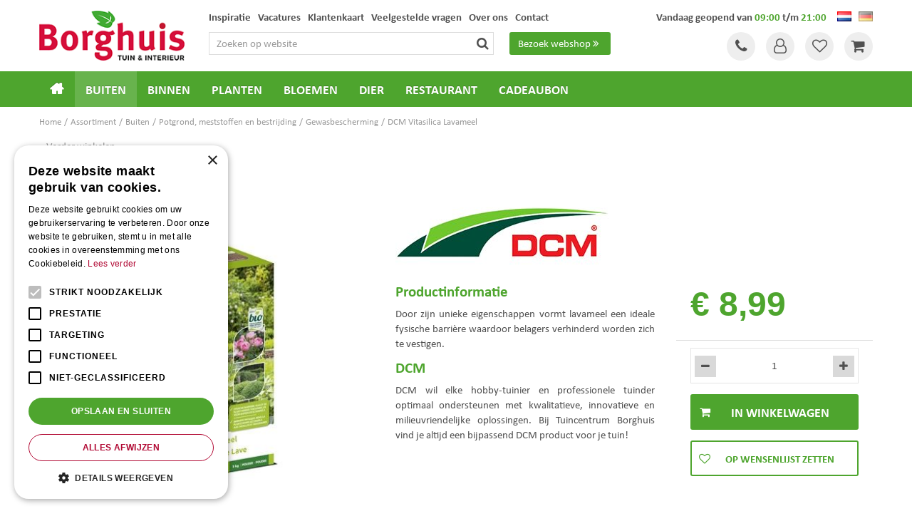

--- FILE ---
content_type: text/html; charset=utf-8
request_url: https://www.tuincentrumborghuis.nl/product/20203/dcm-vitasilica-lavameel
body_size: 29437
content:
<!DOCTYPE html>
<html lang="nl"><head>
<meta charset="utf-8">
<!-- Google Tag Manager -->
<script>(function(w,d,s,l,i){w[l]=w[l]||[];w[l].push({'gtm.start':
new Date().getTime(),event:'gtm.js'});var f=d.getElementsByTagName(s)[0],
j=d.createElement(s),dl=l!='dataLayer'?'&l='+l:'';j.async=true;j.src=
'https://www.googletagmanager.com/gtm.js?id='+i+dl;f.parentNode.insertBefore(j,f);
})(window,document,'script','dataLayer','GTM-KQW582PG');</script>
<!-- End Google Tag Manager --><meta name="viewport" content="width=device-width, initial-scale=1, maximum-scale=1, minimum-scale=1, shrink-to-fit=no">
<title>DCM Vitasilica Lavameel - Tuincentrum Borghuis</title>
<meta name="keywords" content="Deurningen tuincentrum,Enschede tuincentrum,Hengelo tuincentrum,Oldenzaal tuincentrum,Borne tuincentrum,Deurningen tuinmeubels,Enschede tuinmeubels,Hengelo tuinmeubels,Oldenzaal tuinmeubels,Borne tuinmeubels,Deurningen barbecues">
<meta name="description" content="Je tuin beschermen tegen insecten, rupsen of ander plagen? Bekijk hier ons aanbod gewasbescherming en insectenbestrijding. Bestel nu online of kom langs bij Tuincentrum Borghuis in Deurningen.">
<meta property="og:type" content="article">
<meta property="og:title" content="DCM Vitasilica Lavameel">
<meta property="og:url" content="https://www.tuincentrumborghuis.nl/product/20203/dcm-vitasilica-lavameel">
<meta property="og:description" content="Je tuin beschermen tegen insecten, rupsen of ander plagen? Bekijk hier ons aanbod gewasbescherming en insectenbestrijding. Bestel nu online of kom langs bij Tuincentrum Borghuis in Deurningen.">
<meta property="og:image" content="https://www.tuincentrumborghuis.nl/files/images/webshop/dcm-vitasilica-lavameel-1585677959_src.jpg">
<meta property="og:locale" content="nl_NL">
<meta property="og:site_name" content="Tuincentrum Borghuis">
<meta name="author" content="Tuincentrum Borghuis">
<meta name="format-detection" content="telephone=no">
<link rel="alternate" type="application/rss+xml" href="https://www.tuincentrumborghuis.nl/nieuws/feed.xml">
<link href="https://fonts.google.com/" rel="dns-prefetch" crossorigin>
<link href="https://fonts.gstatic.com" rel="dns-prefetch" crossorigin>
<link href="https://ajax.googleapis.com" rel="dns-prefetch" crossorigin>
<link href="//ajax.googleapis.com/ajax/libs/jquery/3.7.1/jquery.min.js" rel="preload" as="script">
<link href="//ajax.googleapis.com/ajax/libs/jqueryui/1.14.1/jquery-ui.min.js" rel="preload" as="script">

<script type="application/ld+json">
    {
        "@context" : "http://schema.org",
        "@type" : "Organization",
        "url" : "https://www.tuincentrumborghuis.nl/",
        "contactPoint" : [{
            "@type" : "ContactPoint",
            "telephone" : "+31742761010",
            "contactType" : "customer service"
        }]
    }
</script>
<script type="application/ld+json">
    {
        "@context": "http://schema.org",
        "@type": "Store",
        "@id": "https://www.tuincentrumborghuis.nl/",
        "name": "Tuin- en wooncentrum Borghuis",
        "address": {
            "@type": "PostalAddress",
            "streetAddress": "Vliegveldstraat 2",
            "addressLocality": "Deurningen",
            "postalCode": "7561AT",
            "addressCountry": "NL"
        },
        "geo": {
            "@type": "GeoCoordinates",
            "latitude": 52.2991,
            "longitude": 6.83401
        },
        "url": "https://www.tuincentrumborghuis.nl/",
        "image": "https://www.tuincentrumborghuis.nl/website/default-v2/images/logo.png",
        "telephone": "+31742761010"
    }
</script>
<!-- Hotjar Tracking Code for www.tuincentrumborghuis.nl -->
<script>
    (function(h,o,t,j,a,r){
        h.hj=h.hj||function(){(h.hj.q=h.hj.q||[]).push(arguments)};
        h._hjSettings={hjid:1780283,hjsv:6};
        a=o.getElementsByTagName('head')[0];
        r=o.createElement('script');r.async=1;
        r.src=t+h._hjSettings.hjid+j+h._hjSettings.hjsv;
        a.appendChild(r);
    })(window,document,'https://static.hotjar.com/c/hotjar-','.js?sv=');
</script>

<!-- Cookie script --> 
<script type="text/javascript" charset="UTF-8" src="//cdn.cookie-script.com/s/75e0e8222e00e0750ae4ece5588d97fd.js"></script>
<!-- End Cookie script-->
<link href="https://www.tuincentrumborghuis.nl/product/20203/dcm-vitasilica-lavameel" rel="canonical" />
<link href="/js/production/libs/jquery.jqzoom.css" media="screen" rel="stylesheet" type="text/css" />
<link href="/files/images/icons/favicon" rel="icon" type="image/x-icon" />
<link rel="preload" href="/font/fontawesome-webfont.woff2?v=4.7.0" as="font" crossorigin>
<link rel="dns-prefetch" href="https://www.google-analytics.com" crossorigin>
<link rel="dns-prefetch" href="https://stats.g.doubleclick.net" crossorigin>
<link rel="stylesheet" type="text/css" href="/website/default-v2/css/style_production.150.css">



    <script type="text/javascript">
  	var app = {"baseUrl":"","assetUrl":"","locale":"nl_NL","language":"nl"};
  	app.lang = app.lang || {};
	</script>
			<style type="text/css">
		body#custom-bg{ background:   top center no-repeat;
		background-size:cover;		}
	</style>
			<!-- Facebook Pixel Code -->
		<script>
		!function(f,b,e,v,n,t,s){if(f.fbq)return;n=f.fbq=function(){n.callMethod?
		n.callMethod.apply(n,arguments):n.queue.push(arguments)};if(!f._fbq)f._fbq=n;
		n.push=n;n.loaded=!0;n.version='2.0';n.queue=[];t=b.createElement(e);t.async=!0;
		t.src=v;s=b.getElementsByTagName(e)[0];s.parentNode.insertBefore(t,s)}(window,
		document,'script','https://connect.facebook.net/en_US/fbevents.js');

		fbq('init', '542093479532024');
		fbq('track', "PageView");
		</script>
		<!-- End Facebook Pixel Code -->
	</head>
<body class="col_equal responsive nl_NL nl webshop webshop-product parent-category-30" id="custom-bg">
<!-- Google Tag Manager (noscript) -->
<noscript><iframe src="https://www.googletagmanager.com/ns.html?id=GTM-KQW582PG"
height="0" width="0" style="display:none;visibility:hidden"></iframe></noscript>
<!-- End Google Tag Manager (noscript) --><div id="body_content">
	<div id=skip-link><a href="#content" class="sr-only sr-only-focusable">Ga naar content</a></div>
	<div class="mobile_menu_button" style="display:none;"><span><a href="#" class="openMenuButton">Open menu</a></span></div><div class="mobile_menu_container" style="display:none;"><div class="closeMenuButton"><span><a href="#" class="closeButtonLink">Sluit menu</a></span></div>
<nav class="layout_block block_type_mobile_navigation">
<div class="in"><ul>
  <li class="first active" id="item_37"><span class=headlink>
    <a id="37" title="Home" class="label " href="/" target="_self"><span class=in>Home</span></a>
          </span>
  </li>
  <li class="" id="item_173"><span class=headlink>
    <span id="173" class="whitespace"><span class="in empty">&nbsp;</span></span>
             </span>
  </li>
  <li class="" id="item_185"><span class=headlink>
    <a id="185" title="Nieuw binnen" class="label " href="/producten/476/nieuw-binnen" target="_self"><span class=in>Nieuw binnen</span></a>
          </span>
  </li>
  <li class="" id="item_285"><span class=headlink>
    <a id="285" title="Kamerplanten" class="label " href="https://www.tuincentrumborghuis.nl/producten/208/kamerplanten" target="_self"><span class=in>Kamerplanten</span></a>
          </span>
  </li>
  <li class="" id="item_139"><span class=headlink>
    <a id="139" title="Cadeaubon" class="label " href="/producten/364/cadeaubon" target="_self"><span class=in>Cadeaubon</span></a>
          </span>
  </li>
  <li class="has_submenu" id="item_72"><span class=headlink>
    <a id="72" title="Buiten" class="fetch-submenu" href="#" data-url="/index/menu/shop_category_id/199/navigation_item_id/72/page_id/webshop_category_199"><span class=in>Buiten</span></a>
          <span class="next_button"></span></span>
  </li>
  <li class="has_submenu" id="item_74"><span class=headlink>
    <a id="74" title="Binnen" class="fetch-submenu" href="#" data-url="/index/menu/shop_category_id/258/navigation_item_id/74/page_id/webshop_category_258"><span class=in>Binnen</span></a>
          <span class="next_button"></span></span>
  </li>
  <li class="has_submenu" id="item_176"><span class=headlink>
    <a id="176" title="Planten" class="fetch-submenu" href="#" data-url="/index/menu/shop_category_id/261/navigation_item_id/176/page_id/webshop_category_261"><span class=in>Planten</span></a>
          <span class="next_button"></span></span>
  </li>
  <li class="has_submenu" id="item_69"><span class=headlink>
    <a id="69" title="Bloemen" class="fetch-submenu" href="#" data-url="/index/menu/shop_category_id/262/navigation_item_id/69/page_id/webshop_category_262"><span class=in>Bloemen</span></a>
          <span class="next_button"></span></span>
  </li>
  <li class="has_submenu" id="item_70"><span class=headlink>
    <a id="70" title="Dierbenodigdheden" class="fetch-submenu" href="#" data-url="/index/menu/shop_category_id/71/navigation_item_id/70/page_id/webshop_category_71"><span class=in>Dierbenodigdheden</span></a>
          <span class="next_button"></span></span>
  </li>
  <li class="" id="item_174"><span class=headlink>
    <span id="174" class="whitespace"><span class="in empty">&nbsp;</span></span>
             </span>
  </li>
  <li class="" id="item_131"><span class=headlink>
    <a id="131" title="Vacatures" class="label " href="https://www.tuincentrumborghuis.nl/vacatures" target="_self"><span class=in>Vacatures</span></a>
          </span>
  </li>
  <li class="" id="item_214"><span class=headlink>
    <a id="214" title="Inspiratie" class="label " href="https://www.tuincentrumborghuis.nl/content/borgthuis-inspiratie" target="_self"><span class=in>Inspiratie</span></a>
          </span>
  </li>
  <li class="" id="item_60"><span class=headlink>
    <a id="60" title="Veelgestelde vragen" class="label " href="/veelgestelde-vragen" target="_self"><span class=in>Veelgestelde vragen</span></a>
          </span>
  </li>
  <li class="" id="item_171"><span class=headlink>
    <a id="171" title="Tuinrestaurant" class="label " href="/producten/462/tuinrestaurant" target="_self"><span class=in>Tuinrestaurant</span></a>
          </span>
  </li>
  <li class="" id="item_43"><span class=headlink>
    <a id="43" title="Klantenkaart" class="label " href="/klantenkaart" target="_self"><span class=in>Klantenkaart</span></a>
          </span>
  </li>
  <li class="" id="item_198"><span class=headlink>
    <a id="198" title="Over ons" class="label " href="https://www.tuincentrumborghuis.nl/content/over-ons" target="_self"><span class=in>Over ons</span></a>
          </span>
  </li>
  <li class="" id="item_48"><span class=headlink>
    <a id="48" title="Contact" class="label " href="/vestiging/tuincentrum-borghuis" target="_self"><span class=in>Contact</span></a>
          </span>
  </li>
  <li class="" id="item_194"><span class=headlink>
    <span id="194" class="whitespace"><span class="in empty">&nbsp;</span></span>
             </span>
  </li>
  <li class="last" id="item_199"><span class=headlink>
    <a id="199" title="Rouwarrangementen bestellen" class="label " href="/contactformulier-rouwarrangementen" target="_self"><span class=in>Rouwarrangementen bestellen</span></a>
          </span>
  </li>
</ul></div>
</nav></div>	<section id=container>
		<header class="layout_placeholder placeholder-header">
	<div class=in>
		<div id="layout_block_56" class="layout_block block_type_breadcrumbs">
	<div class=in itemscope itemtype="https://schema.org/BreadcrumbList">		<div class="breadcrumb" itemprop="itemListElement" itemscope itemtype="https://schema.org/ListItem">
		  		  <a itemprop="item"  href="/" class="home" title="Home"><span itemprop="name">Home</span><meta itemprop="position" content="1"></a>
		  <div class="separator">&gt;</div>		</div>
			<div class="breadcrumb" itemprop="itemListElement" itemscope itemtype="https://schema.org/ListItem">
		  		  <a itemprop="item"  href="/producten" title="Assortiment"><span itemprop="name">Assortiment</span><meta itemprop="position" content="2"></a>
		  <div class="separator">&gt;</div>		</div>
			<div class="breadcrumb" itemprop="itemListElement" itemscope itemtype="https://schema.org/ListItem">
		  		  <a itemprop="item"  href="/producten/199/buiten" title="Buiten"><span itemprop="name">Buiten</span><meta itemprop="position" content="3"></a>
		  <div class="separator">&gt;</div>		</div>
			<div class="breadcrumb" itemprop="itemListElement" itemscope itemtype="https://schema.org/ListItem">
		  		  <a itemprop="item"  href="/producten/477/potgrond-meststoffen-en-bestrijding" title="Potgrond, meststoffen en bestrijding"><span itemprop="name">Potgrond, meststoffen en bestrijding</span><meta itemprop="position" content="4"></a>
		  <div class="separator">&gt;</div>		</div>
			<div class="breadcrumb" itemprop="itemListElement" itemscope itemtype="https://schema.org/ListItem">
		  		  <a itemprop="item"  href="/producten/30/gewasbescherming" title="Gewasbescherming"><span itemprop="name">Gewasbescherming</span><meta itemprop="position" content="5"></a>
		  <div class="separator">&gt;</div>		</div>
			<div class="breadcrumb" itemprop="itemListElement" itemscope itemtype="https://schema.org/ListItem">
		  		    <span itemprop="name"  title="DCM Vitasilica Lavameel">DCM Vitasilica Lavameel</span><meta itemprop="position" content="6">
		  		</div>
	</div>
</div>	
	</div>
</header>	    <div class="column_wrapper disable_left disable_right column-1">
	    	<div class=in>
				<div class=main_column id=main_column>
					<div class="layout_placeholder placeholder-content_top">
	<div class="in">
		<div id="layout_block_69" class="layout_block block_type_locale_switcher">
	<div class=wrap>
		<div class=in>
			<div class=block-content>
				<ul class="locale_switcher"><li class="nl_NL"><a class="active" href="https://www.tuincentrumborghuis.nl"><img data-src="/img/flags/nl_NL.png" alt="Dutch (Netherlands)" width="16" height="11" /></a></li><li class="de_DE"><a href="http://www.gartencenterborghuis.de"><img data-src="/img/flags/de_DE.png" alt="German (Germany)" width="16" height="11" /></a></li></ul>			</div>
		</div>
	</div>
</div><div id="layout_block_88" class="layout_block block_type_html header-webshop-btn">
		<div class="wrap">
		<div class=in>
						<div class=block-content><p><a href="https://www.tuincentrumborghuis.nl/producten">Bezoek webshop<i class="fa fa-angle-double-right">&nbsp;</i></a></p></div>					</div>
	</div>
	</div>
<div id="layout_block_77" class="layout_block block_type_search_box_2">
	<div class=wrap>
		<div class=in>
			<div class=block-content>
				<form name="search2" class=form action="/zoeken">
					<input type=hidden id=search_id name="search_id" value="77">
					<div class="grid-10-12">
						<input type=text name=q id=search-input placeholder="Zoeken op website">
					</div>
					<div class="grid-2-12">
						<input type=submit name=search-submit id=search-submit value="Zoeken">
					</div>
				</form>
			</div>
		</div>
	</div>
</div>
<nav id="layout_block_62" class="layout_block block_type_navigation menu_top submenu_vertical_show">
<div class="in">
<ul>
  <li class="first" id="item_190"><span class=headlink>
    <a id="190" title="Inspiratie" class="label " href="https://www.tuincentrumborghuis.nl/content/borgthuis-inspiratie" target="_self"><span class=in>Inspiratie</span></a>
             
             </span>
  </li>
  <li class="" id="item_20"><span class=headlink>
    <a id="20" title="Vacatures" class="label " href="/vacatures" target="_self"><span class=in>Vacatures</span></a>
             
             </span>
  </li>
  <li class="" id="item_50"><span class=headlink>
    <a id="50" title="Klantenkaart" class="label " href="/klantenkaart" target="_self"><span class=in>Klantenkaart</span></a>
             
             </span>
  </li>
  <li class="" id="item_62"><span class=headlink>
    <a id="62" title="FAQ" class="label " href="/veelgestelde-vragen/1/veelgestelde-vragen-tuincentrum-borghuis-bezoeken" target="_self"><span class=in>Veelgestelde vragen</span></a>
             
             </span>
  </li>
  <li class="" id="item_196"><span class=headlink>
    <a id="196" title="Over ons" class="label " href="https://www.tuincentrumborghuis.nl/content/over-ons" target="_self"><span class=in>Over ons</span></a>
             
             </span>
  </li>
  <li class="last" id="item_51"><span class=headlink>
    <a id="51" title="Contact" class="label " href="/vestiging/tuincentrum-borghuis" target="_self"><span class=in>Contact</span></a>
             
             </span>
  </li>
</ul>
</div>
</nav>
    <div id="layout_block_59" class="layout_block block_type_openinghours_today">
        <div class=wrap>
            <div class=in>
                <div class=block-content>
                    <span class="location_1"><span class="opened-text">Vandaag geopend van <span class="open-hours">09:00</span> t/m <span class="close-hours">21:00</span></span></span>                </div>
            </div>
        </div>
    </div>
<div id="layout_block_58" class="layout_block block_type_logo">
	<div class=in>
		<a href="/" title="Tuincentrum Borghuis nabij Hengelo, Enschede, Oldenzaal en Borne in Twente" class="logo">
			<img src="/website/default-v2/images/logo.png" alt="Tuincentrum Borghuis nabij Hengelo, Enschede, Oldenzaal en Borne in Twente"  loading="eager">
		</a>
	</div>
</div><div id="layout_block_68" class="layout_block block_type_html header_social">
		<div class="wrap">
		<div class=in>
						<div class=block-content><ul>
	<li><a class="fb" href="https://www.facebook.com/Tuincentrum-Borghuis-147593231992044/" target="_blank" title="Facebook">FB</a></li>
	<li><a class="tt" href="https://twitter.com/TcBorghuis" target="_blank" title="Twitter">TT</a></li>
	<li><a class="pr" href="https://nl.pinterest.com/tcborghuis/" title="Pinterest">PT</a></li>
</ul></div>					</div>
	</div>
	</div>
<div id="layout_block_81" class="layout_block block_type_html header_contact">
		<div class="wrap">
		<div class=in>
						<div class=block-content><ul>
	<li><a class="fa fa-phone desk" href="https://www.tuincentrumborghuis.nl/vestiging/tuincentrum-borghuis">Tel</a></li>
	<li><a class="fa fa-phone mob" href="tel:0031742761010">Tel</a></li>
</ul></div>					</div>
	</div>
	</div>
<div id="layout_block_79" class="layout_block block_type_login_box popup">
	<div class=wrap>
		<div class=in>
			<div class=block-content>
										<ul>
														<li class="show-login">
								<a title="Klantenkaart login" class="login-link-element" href="https://www.tuincentrumborghuis.nl/klantenkaart"><span>Klantenkaart login</span></a>
								<div class="login-box">
									<form class=form method="post" action="/index/inloggen">
										<fieldset>
											<label for="user">Kaartnummer</label>
											<input type="text" name="user" id="user" class="text" placeholder="Kaartnummer">
											<label for="password">Postcode</label>
											<input type="password" name="password" id="password" class="text" placeholder="Postcode">
																						<input type="submit" class="btn btn-default" value="Log in">
										</fieldset>
									</form>
								</div>
							</li>
						</ul>
													</div>
		</div>
	</div>
</div>
<div id="layout_block_76" class="layout_block block_type_webshop_wishlist" onclick="document.location.href='/webwinkel/wishlist'" title="Ga naar je wensenlijst">
	<div class="wrap">
		<div class=in>
						<div class=block-content>
				<a href="/webwinkel/wishlist" title="Wensenlijst" class="wishlistLink">
					<span class="info no_items">
						U heeft nog weinig te wensen...					</span>
				</a>
			</div>
					</div>
	</div>
</div>
<div id="layout_block_87" class="layout_block block_type_webshop_shoppingcart"  title="Ga naar je winkelwagen">
	<div class="wrap popup-cart-container">
		<div class=in>
						<div class=block-content>
                								<a href="/winkelwagen" class="cartLink">
					<span class="info no_items">
						Geen producten in uw winkelwagen					</span>
				</a>
								<div class="cart-links no_items">
					<div class="pay-link"><a href="/winkelwagen" title="Bekijken">Bekijken</a></div>
				</div>
							</div>
					</div>
	</div>
</div>
<nav id="layout_block_61" class="layout_block block_type_navigation menu_main submenu_horizontal">
<div class="in">
<ul>
  <li class="first" id="item_1"><span class=headlink>
    <a id="1" title="Home" class="label " href="/" target="_self"><span class=in>Home</span></a>
             
             </span>
  </li>
  <li class="has_submenu active" id="item_67"><span class=headlink>
    <a id="67" title="Buiten" class="label " href="/producten/199/buiten" target="_self"><span class=in>Buiten</span></a>
             <span class="submenu_button"></span>
             </span>
    <div class="sub submenu"><ul>
      <li class="first has_submenu"><span class=headlink>
        <a title="Tuinmeubelen" class="label " href="/producten/115/tuinmeubelen"><span class=in>Tuinmeubelen</span></a>
		             <span class="submenu_button"></span></span>
        <div class="sub subsub"><ul>
          <li class="first">
            <a title="Loungesets" href="/producten/117/loungesets"><span class=in>Loungesets</span></a>
				             
          <li>
            <a title="Ligbedden" href="/producten/455/ligbedden"><span class=in>Ligbedden</span></a>
				             
          <li>
            <a title="Tuintafels" href="/producten/118/tuintafels"><span class=in>Tuintafels</span></a>
				             
          <li>
            <a title="Tuinstoelen" href="/producten/119/tuinstoelen"><span class=in>Tuinstoelen</span></a>
				             
          <li>
            <a title="Tuinkussens" href="/producten/324/tuinkussens"><span class=in>Tuinkussens</span></a>
				             
          <li>
            <a title="Parasols en schaduwdoeken" href="/producten/121/parasols-en-schaduwdoeken"><span class=in>Parasols en schaduwdoeken</span></a>
				             
          <li>
            <a title="Tuinsets" href="/producten/116/tuinsets"><span class=in>Tuinsets</span></a>
				             
          <li>
            <a title="Tuinmeubelaccessoires" href="/producten/251/tuinmeubelaccessoires"><span class=in>Tuinmeubelaccessoires</span></a>
				             
          <li>
            <a title="Vuurtafels" href="/producten/469/vuurtafels"><span class=in>Vuurtafels</span></a>
				             
          <li class="last">
            <a title="Voetenbanken" href="/producten/534/voetenbanken"><span class=in>Voetenbanken</span></a>
				             
          </li>
        </ul></div>
      </li>
      <li><span class=headlink>
        <a title="Gaslantaarns en heaters" class="label " href="/producten/404/gaslantaarns-en-heaters"><span class=in>Gaslantaarns en heaters</span></a>
		             </span>
      </li>
      <li class="has_submenu"><span class=headlink>
        <a title="Potgrond, meststoffen en bestrijding" class="label " href="/producten/477/potgrond-meststoffen-en-bestrijding"><span class=in>Potgrond, meststoffen en bestrijding</span></a>
		             <span class="submenu_button"></span></span>
        <div class="sub subsub"><ul>
          <li class="first">
            <a title="Potgrond" href="/producten/41/potgrond"><span class=in>Potgrond</span></a>
				             
          <li>
            <a title="Meststoffen" href="/producten/29/meststoffen"><span class=in>Meststoffen</span></a>
				             
          <li>
            <a title="Voeding en bestrijding" href="/producten/473/voeding-en-bestrijding"><span class=in>Voeding en bestrijding</span></a>
				             
          <li>
            <a title="Gewasbescherming" href="/producten/30/gewasbescherming"><span class=in>Gewasbescherming</span></a>
				             
          <li>
            <a title="Ongediertebestrijding" href="/producten/475/ongediertebestrijding"><span class=in>Ongediertebestrijding</span></a>
				             
          <li class="last">
            <a title="Insectenverjagers" href="/producten/363/insectenverjagers"><span class=in>Insectenverjagers</span></a>
				             
          </li>
        </ul></div>
      </li>
      <li><span class=headlink>
        <a title="Graszaad" class="label " href="/producten/207/graszaad"><span class=in>Graszaad</span></a>
		             </span>
      </li>
      <li><span class=headlink>
        <a title="Kunstgras" class="label " href="/producten/253/kunstgras"><span class=in>Kunstgras</span></a>
		             </span>
      </li>
      <li><span class=headlink>
        <a title="Moestuin" class="label " href="/producten/352/moestuin"><span class=in>Moestuin</span></a>
		             </span>
      </li>
      <li class="has_submenu"><span class=headlink>
        <a title="Tuingereedschap" class="label " href="/producten/31/tuingereedschap"><span class=in>Tuingereedschap</span></a>
		             <span class="submenu_button"></span></span>
        <div class="sub subsub"><ul>
          <li class="first">
            <a title="Gesteeld gereedschap" href="/producten/33/gesteeld-gereedschap"><span class=in>Gesteeld gereedschap</span></a>
				             
          <li>
            <a title="Grasgereedschap" href="/producten/34/grasgereedschap"><span class=in>Grasgereedschap</span></a>
				             
          <li>
            <a title="Tuinhandschoenen" href="/producten/35/tuinhandschoenen"><span class=in>Tuinhandschoenen</span></a>
				             
          <li>
            <a title="Snoeigereedschap" href="/producten/36/snoeigereedschap"><span class=in>Snoeigereedschap</span></a>
				             
          <li>
            <a title="Vegen en schoonmaken" href="/producten/37/vegen-en-schoonmaken"><span class=in>Vegen en schoonmaken</span></a>
				             
          <li>
            <a title="Handgereedschap" href="/producten/38/handgereedschap"><span class=in>Handgereedschap</span></a>
				             
          <li class="last">
            <a title="Kindergereedschap" href="/producten/77/kindergereedschap"><span class=in>Kindergereedschap</span></a>
				             
          </li>
        </ul></div>
      </li>
      <li class="has_submenu"><span class=headlink>
        <a title="Schoonmaakproducten" class="label " href="/producten/134/schoonmaakproducten"><span class=in>Schoonmaakproducten</span></a>
		             <span class="submenu_button"></span></span>
        <div class="sub subsub"><ul>
          <li class="first">
            <a title="Tuin" href="/producten/145/tuin"><span class=in>Tuin</span></a>
				             
          <li>
            <a title="Tegel" href="/producten/135/tegel"><span class=in>Tegel</span></a>
				             
          <li>
            <a title="Natuursteen" href="/producten/136/natuursteen"><span class=in>Natuursteen</span></a>
				             
          <li>
            <a title="Parket, hout en laminaat" href="/producten/139/parket-hout-en-laminaat"><span class=in>Parket, hout en laminaat</span></a>
				             
          <li>
            <a title="Kunstof vloeren, tapijt &amp; bekleding" href="/producten/138/kunstof-vloeren-tapijt-bekleding"><span class=in>Kunstof vloeren, tapijt &amp; bekleding</span></a>
				             
          <li>
            <a title="Sanitair" href="/producten/140/sanitair"><span class=in>Sanitair</span></a>
				             
          <li>
            <a title="Keuken" href="/producten/141/keuken"><span class=in>Keuken</span></a>
				             
          <li>
            <a title="Interieur" href="/producten/142/interieur"><span class=in>Interieur</span></a>
				             
          <li>
            <a title="Meubels" href="/producten/143/meubels"><span class=in>Meubels</span></a>
				             
          <li>
            <a title="Leer" href="/producten/144/leer"><span class=in>Leer</span></a>
				             
          <li>
            <a title="Auto, boot en caravan" href="/producten/146/auto-boot-en-caravan"><span class=in>Auto, boot en caravan</span></a>
				             
          <li>
            <a title="Air care" href="/producten/147/air-care"><span class=in>Air care</span></a>
				             
          <li>
            <a title="Goud, zilver en koper" href="/producten/148/goud-zilver-en-koper"><span class=in>Goud, zilver en koper</span></a>
				             
          <li>
            <a title="Klus" href="/producten/149/klus"><span class=in>Klus</span></a>
				             
          <li>
            <a title="Textiel" href="/producten/150/textiel"><span class=in>Textiel</span></a>
				             
          <li class="last">
            <a title="Insecticiden" href="/producten/151/insecticiden"><span class=in>Insecticiden</span></a>
				             
          </li>
        </ul></div>
      </li>
      <li><span class=headlink>
        <a title="Bewatering" class="label " href="/producten/458/bewatering"><span class=in>Bewatering</span></a>
		             </span>
      </li>
      <li class="has_submenu"><span class=headlink>
        <a title="Buitenverlichting" class="label " href="/producten/46/buitenverlichting"><span class=in>Buitenverlichting</span></a>
		             <span class="submenu_button"></span></span>
        <div class="sub subsub"><ul>
          <li class="first">
            <a title="Solarverlichting" href="/producten/360/solarverlichting"><span class=in>Solarverlichting</span></a>
				             
          <li>
            <a title="Staande buitenlampen" href="/producten/355/staande-buitenlampen"><span class=in>Staande buitenlampen</span></a>
				             
          <li>
            <a title="Buitenwandlampen" href="/producten/356/buitenwandlampen"><span class=in>Buitenwandlampen</span></a>
				             
          <li>
            <a title="Buiten hanglampen" href="/producten/357/buiten-hanglampen"><span class=in>Buiten hanglampen</span></a>
				             
          <li class="last">
            <a title="Tuinspots" href="/producten/359/tuinspots"><span class=in>Tuinspots</span></a>
				             
          </li>
        </ul></div>
      </li>
      <li><span class=headlink>
        <a title="Buitenpotterie" class="label " href="/producten/16/buitenpotterie"><span class=in>Buitenpotterie</span></a>
		             </span>
      </li>
      <li><span class=headlink>
        <a title="Afdekhoezen" class="label " href="/producten/433/afdekhoezen"><span class=in>Afdekhoezen</span></a>
		             </span>
      </li>
      <li><span class=headlink>
        <a title="Vuurartikelen" class="label " href="/producten/75/vuurartikelen"><span class=in>Vuurartikelen</span></a>
		             </span>
      </li>
      <li class="last has_submenu"><span class=headlink>
        <a title="Vijver" class="label " href="/producten/17/vijver"><span class=in>Vijver</span></a>
		             <span class="submenu_button"></span></span>
        <div class="sub subsub"><ul>
          <li class="first">
            <a title="Watermiddelen" href="/producten/18/watermiddelen"><span class=in>Watermiddelen</span></a>
				             
          <li>
            <a title="Bodem en planten" href="/producten/22/bodem-en-planten"><span class=in>Bodem en planten</span></a>
				             
          <li>
            <a title="Pompen en filters" href="/producten/20/pompen-en-filters"><span class=in>Pompen en filters</span></a>
				             
          <li>
            <a title="Vijveraanleg en -onderhoud" href="/producten/23/vijveraanleg-en-onderhoud"><span class=in>Vijveraanleg en -onderhoud</span></a>
				             
          <li>
            <a title="Vijververlichting" href="/producten/25/vijververlichting"><span class=in>Vijververlichting</span></a>
				             
          <li>
            <a title="Algenbestrijding" href="/producten/21/algenbestrijding"><span class=in>Algenbestrijding</span></a>
				             
          <li>
            <a title="Minivijvers" href="/producten/24/minivijvers"><span class=in>Minivijvers</span></a>
				             
          <li class="last">
            <a title="Voorgevormde vijvers" href="/producten/127/voorgevormde-vijvers"><span class=in>Voorgevormde vijvers</span></a>
				             
          </li>
        </ul></div>
      </li>
    </ul></div>
  </li>
  <li class="has_submenu" id="item_59"><span class=headlink>
    <a id="59" title="Binnen" class="label " href="/producten/258/binnen" target="_self"><span class=in>Binnen</span></a>
             <span class="submenu_button"></span>
             </span>
    <div class="sub submenu"><ul>
      <li class="first"><span class=headlink>
        <a title="Keuken en servies" class="label " href="/producten/394/keuken-en-servies"><span class=in>Keuken en servies</span></a>
		             </span>
      </li>
      <li class="has_submenu"><span class=headlink>
        <a title="Woondecoratie" class="label " href="/producten/337/woondecoratie"><span class=in>Woondecoratie</span></a>
		             <span class="submenu_button"></span></span>
        <div class="sub subsub"><ul>
          <li class="first">
            <a title="Wanddecoratie" href="/producten/275/wanddecoratie"><span class=in>Wanddecoratie</span></a>
				             
          <li>
            <a title="Potterie en vazen" href="/producten/471/potterie-en-vazen"><span class=in>Potterie en vazen</span></a>
				             
          <li class="last">
            <a title="Kandelaars en windlichten" href="/producten/478/kandelaars-en-windlichten"><span class=in>Kandelaars en windlichten</span></a>
				             
          </li>
        </ul></div>
      </li>
      <li class="has_submenu"><span class=headlink>
        <a title="Meubelen" class="label " href="/producten/466/meubelen"><span class=in>Meubelen</span></a>
		             <span class="submenu_button"></span></span>
        <div class="sub subsub"><ul>
          <li class="first">
            <a title="Bankstellen" href="/producten/269/bankstellen"><span class=in>Bankstellen</span></a>
				             
          <li>
            <a title="Stoelen en fauteuils" href="/producten/270/stoelen-en-fauteuils"><span class=in>Stoelen en fauteuils</span></a>
				             
          <li class="last">
            <a title="Tafels en bijzettafels" href="/producten/260/tafels-en-bijzettafels"><span class=in>Tafels en bijzettafels</span></a>
				             
          </li>
        </ul></div>
      </li>
      <li><span class=headlink>
        <a title="Vloerkleden" class="label " href="/producten/274/vloerkleden"><span class=in>Vloerkleden</span></a>
		             </span>
      </li>
      <li><span class=headlink>
        <a title="Kussens en plaids" class="label " href="/producten/276/kussens-en-plaids"><span class=in>Kussens en plaids</span></a>
		             </span>
      </li>
      <li><span class=headlink>
        <a title="Verlichting" class="label " href="/producten/273/verlichting"><span class=in>Verlichting</span></a>
		             </span>
      </li>
      <li class="has_submenu"><span class=headlink>
        <a title="Kaarsen" class="label " href="/producten/354/kaarsen"><span class=in>Kaarsen</span></a>
		             <span class="submenu_button"></span></span>
        <div class="sub subsub"><ul>
          <li class="first">
            <a title="LED kaarsen" href="/producten/369/led-kaarsen"><span class=in>LED kaarsen</span></a>
				             
          <li class="last">
            <a title="Geurkaarsen" href="/producten/499/geurkaarsen"><span class=in>Geurkaarsen</span></a>
				             
          </li>
        </ul></div>
      </li>
      <li class="last has_submenu"><span class=headlink>
        <a title="Interieurparfum en geuren" class="label " href="/producten/392/interieurparfum-en-geuren"><span class=in>Interieurparfum en geuren</span></a>
		             <span class="submenu_button"></span></span>
        <div class="sub subsub"><ul>
          <li class="first">
            <a title="Huisparfum" href="/producten/513/huisparfum"><span class=in>Huisparfum</span></a>
				             
          <li>
            <a title="Navullingen" href="/producten/512/navullingen"><span class=in>Navullingen</span></a>
				             
          <li>
            <a title="Geurstokjes" href="/producten/511/geurstokjes"><span class=in>Geurstokjes</span></a>
				             
          <li>
            <a title="Autoparfum" href="/producten/514/autoparfum"><span class=in>Autoparfum</span></a>
				             
          <li class="last">
            <a title="Geschenksets" href="/producten/515/geschenksets"><span class=in>Geschenksets</span></a>
				             
          </li>
        </ul></div>
      </li>
    </ul></div>
  </li>
  <li class="has_submenu" id="item_64"><span class=headlink>
    <a id="64" title="Planten" class="label " href="/producten/261/planten" target="_self"><span class=in>Planten</span></a>
             <span class="submenu_button"></span>
             </span>
    <div class="sub submenu"><ul>
      <li class="first has_submenu"><span class=headlink>
        <a title="Kamerplanten" class="label " href="/producten/208/kamerplanten"><span class=in>Kamerplanten</span></a>
		             <span class="submenu_button"></span></span>
        <div class="sub subsub"><ul>
          <li class="first">
            <a title="Groene kamerplanten" href="/producten/290/groene-kamerplanten"><span class=in>Groene kamerplanten</span></a>
				             
          <li>
            <a title="Bloeiende kamerplanten" href="/producten/291/bloeiende-kamerplanten"><span class=in>Bloeiende kamerplanten</span></a>
				             
          <li class="last">
            <a title="Voor je kamerplant" href="/producten/474/voor-je-kamerplant"><span class=in>Voor je kamerplant</span></a>
				             
          </li>
        </ul></div>
      </li>
      <li><span class=headlink>
        <a title="Tuinplanten" class="label " href="/producten/200/tuinplanten"><span class=in>Tuinplanten</span></a>
		             </span>
      </li>
      <li><span class=headlink>
        <a title="Bloembollen" class="label " href="/producten/427/bloembollen"><span class=in>Bloembollen</span></a>
		             </span>
      </li>
      <li class="last"><span class=headlink>
        <a title="Zaden" class="label " href="/producten/428/zaden"><span class=in>Zaden</span></a>
		             </span>
      </li>
    </ul></div>
  </li>
  <li class="has_submenu" id="item_66"><span class=headlink>
    <a id="66" title="Bloemen" class="label " href="/producten/262/bloemen" target="_self"><span class=in>Bloemen</span></a>
             <span class="submenu_button"></span>
             </span>
    <div class="sub submenu"><ul>
      <li class="first"><span class=headlink>
        <a title="Snijbloemen en boeketten" class="label " href="/producten/178/snijbloemen-en-boeketten"><span class=in>Snijbloemen en boeketten</span></a>
		             </span>
      </li>
      <li><span class=headlink>
        <a title="Zijden bloemen" class="label " href="/producten/215/zijden-bloemen"><span class=in>Zijden bloemen</span></a>
		             </span>
      </li>
      <li><span class=headlink>
        <a title="Rouwarrangementen" class="label " href="/producten/425/rouwarrangementen"><span class=in>Rouwarrangementen</span></a>
		             </span>
      </li>
      <li><span class=headlink>
        <a title="Zijdenverhuur" class="label " href="/producten/300/zijdenverhuur"><span class=in>Zijdenverhuur</span></a>
		             </span>
      </li>
      <li class="last"><span class=headlink>
        <a title="Bruidsboeketten" class="label " href="/producten/333/bruidsboeketten"><span class=in>Bruidsboeketten</span></a>
		             </span>
      </li>
    </ul></div>
  </li>
  <li class="has_submenu" id="item_65"><span class=headlink>
    <a id="65" title="Dier" class="label " href="/producten/71/dieren" target="_self"><span class=in>Dier</span></a>
             <span class="submenu_button"></span>
             </span>
    <div class="sub submenu"><ul>
      <li class="first has_submenu"><span class=headlink>
        <a title="Hond" class="label " href="/producten/297/hond"><span class=in>Hond</span></a>
		             <span class="submenu_button"></span></span>
        <div class="sub subsub"><ul>
          <li class="first">
            <a title="Hondenvoer" href="/producten/411/hondenvoer"><span class=in>Hondenvoer</span></a>
				             
          <li>
            <a title="Hondensnacks" href="/producten/443/hondensnacks"><span class=in>Hondensnacks</span></a>
				             
          <li>
            <a title="Hondenkussens en -manden" href="/producten/417/hondenkussens-en-manden"><span class=in>Hondenkussens en -manden</span></a>
				             
          <li>
            <a title="Hondenaccessoires" href="/producten/415/hondenaccessoires"><span class=in>Hondenaccessoires</span></a>
				             
          <li>
            <a title="Hondenspeeltjes" href="/producten/416/hondenspeeltjes"><span class=in>Hondenspeeltjes</span></a>
				             
          <li>
            <a title="Hondenverzorging" href="/producten/418/hondenverzorging"><span class=in>Hondenverzorging</span></a>
				             
          <li class="last">
            <a title="Hondenjassen" href="/producten/526/hondenjassen"><span class=in>Hondenjassen</span></a>
				             
          </li>
        </ul></div>
      </li>
      <li class="has_submenu"><span class=headlink>
        <a title="Kat" class="label " href="/producten/295/kat"><span class=in>Kat</span></a>
		             <span class="submenu_button"></span></span>
        <div class="sub subsub"><ul>
          <li class="first">
            <a title="Kattenvoer" href="/producten/412/kattenvoer"><span class=in>Kattenvoer</span></a>
				             
          <li>
            <a title="Kattenbakvulling" href="/producten/426/kattenbakvulling"><span class=in>Kattenbakvulling</span></a>
				             
          <li>
            <a title="Kattenmanden en -ligkussens" href="/producten/420/kattenmanden-en-ligkussens"><span class=in>Kattenmanden en -ligkussens</span></a>
				             
          <li>
            <a title="Kattenaccessoires" href="/producten/424/kattenaccessoires"><span class=in>Kattenaccessoires</span></a>
				             
          <li class="last">
            <a title="Kattenspeeltjes" href="/producten/531/kattenspeeltjes"><span class=in>Kattenspeeltjes</span></a>
				             
          </li>
        </ul></div>
      </li>
      <li class="has_submenu"><span class=headlink>
        <a title="Konijn" class="label " href="/producten/294/konijn"><span class=in>Konijn</span></a>
		             <span class="submenu_button"></span></span>
        <div class="sub subsub"><ul>
          <li class="first">
            <a title="Konijnenvoer" href="/producten/413/konijnenvoer"><span class=in>Konijnenvoer</span></a>
				             
          <li class="last">
            <a title="Konijn bodembedekking" href="/producten/429/konijn-bodembedekking"><span class=in>Konijn bodembedekking</span></a>
				             
          </li>
        </ul></div>
      </li>
      <li class="has_submenu"><span class=headlink>
        <a title="Knaagdieren" class="label " href="/producten/298/knaagdieren"><span class=in>Knaagdier</span></a>
		             <span class="submenu_button"></span></span>
        <div class="sub subsub"><ul>
          <li class="first">
            <a title="Knaagdiervoer" href="/producten/414/knaagdiervoer"><span class=in>Knaagdiervoer</span></a>
				             
          <li class="last">
            <a title="Knaagdier bodembedekking" href="/producten/430/knaagdier-bodembedekking"><span class=in>Knaagdier bodembedekking</span></a>
				             
          </li>
        </ul></div>
      </li>
      <li class="has_submenu"><span class=headlink>
        <a title="Vogel" class="label " href="/producten/299/vogel"><span class=in>Vogel</span></a>
		             <span class="submenu_button"></span></span>
        <div class="sub subsub"><ul>
          <li class="first">
            <a title="Vogelvoer" href="/producten/431/vogelvoer"><span class=in>Vogelvoer</span></a>
				             
          <li>
            <a title="Vogel bodembedekking" href="/producten/432/vogel-bodembedekking"><span class=in>Vogel bodembedekking</span></a>
				             
          <li class="last">
            <a title="Vogel accessoires" href="/producten/527/vogel-accessoires"><span class=in>Vogel accessoires</span></a>
				             
          </li>
        </ul></div>
      </li>
      <li class="has_submenu"><span class=headlink>
        <a title="Vissen" class="label " href="/producten/19/vissen"><span class=in>Vissen</span></a>
		             <span class="submenu_button"></span></span>
        <div class="sub subsub"><ul>
          <li class="first">
            <a title="Vissenaccessoires" href="/producten/528/vissenaccessoires"><span class=in>Vissenaccessoires</span></a>
				             
          <li class="last">
            <a title="Vissenvoer" href="/producten/529/vissenvoer"><span class=in>Vissenvoer</span></a>
				             
          </li>
        </ul></div>
      </li>
      <li><span class=headlink>
        <a title="Kippen" class="label " href="/producten/281/kippen"><span class=in>Kippen</span></a>
		             </span>
      </li>
      <li class="last"><span class=headlink>
        <a title="Dieren in je tuin" class="label " href="/producten/336/dieren-in-je-tuin"><span class=in>Dieren in je tuin</span></a>
		             </span>
      </li>
    </ul></div>
  </li>
  <li class="" id="item_87"><span class=headlink>
    <a id="87" title="Restaurant" class="label " href="/producten/462/tuinrestaurant" target="_self"><span class=in>Restaurant</span></a>
             
             </span>
  </li>
  <li class="" id="item_138"><span class=headlink>
    <a id="138" title="Cadeaubon" class="label " href="https://www.tuincentrumborghuis.nl/product/17712/digitale-cadeaubon" target="_self"><span class=in>Cadeaubon</span></a>
             
             </span>
  </li>
</ul>
</div>
</nav>
<div id="layout_block_80" class="layout_block block_type_html header_menu">
		<div class="wrap">
		<div class=in>
						<div class=block-content><p><a class="fa fa-reorder" href="#">menu</a></p></div>					</div>
	</div>
	</div>
	</div>
</div>					<section id=content tabindex="-1">
						<div class=in>
																					<article class="webshop-product flip"  data-id=20203 itemscope itemtype="https://schema.org/Product">
		<form action="https://www.tuincentrumborghuis.nl/winkelwagen" method="post" >
		<input type="hidden" name="addItemId" value="20203">
		<div id=product-top class="">
		<div class=wrap>
			<div class=in>
				<div id=back-link><a href="/producten/30/gewasbescherming" title="Verder winkelen">Verder winkelen</a></div>
				<span id="wishlist-top"><div id=wishlist-button-top>
								<span><input type="button" class="wishBtn wishlist_top gtm-wishlist-add" name="wishlist_top" value="Op wensenlijst zetten" ></span>
							  </div></span><div id=order-button-top><span><input type="submit" class="orderBtn order_top gtm-product-order popup_order" name="order_top" value="In winkelwagen" ></span></div>			</div>
		</div>
	</div>
		<div id=responsive-page-title><h2>DCM Vitasilica Lavameel</h2></div>
	
	
	<div id=floating-productinfo>
		<div id=product-info-right>
			<div class=in><div class="pictures clearfix no_thumbs"><div class="big_picture"  >
									<a id="productPicture" title="DCM Vitasilica Lavameel" href="/files/images/webshop/dcm-vitasilica-lavameel-1585677959_l.jpg">
									    <img src="/files/images/webshop/dcm-vitasilica-lavameel-1585677959_n.jpg" alt="DCM Vitasilica Lavameel" itemprop="image" style="width:100%;" />
									</a>
									<a id="productPicture-hidden" title="DCM Vitasilica Lavameel" rel="productPictures" class="fancybox_gallery" href="/files/images/webshop/dcm-vitasilica-lavameel-1585677959_l.jpg" data-index="0">
									    <img src="/files/images/webshop/dcm-vitasilica-lavameel-1585677959_n.jpg" alt="DCM Vitasilica Lavameel" style="width:100%; visibility:hidden;" />
									</a>
							</div></div><div class="responsive-price-info"><div class="prices" itemprop="offers" itemscope itemtype="https://schema.org/Offer">
<div class="current_price"><span class="price label">Prijs</span>
<ins class="price value">
	                                <meta itemprop="price" content="8.99">
									<span class="symbol">€</span> <span class="number">8</span><span class="separator">,</span><span class="decimals">99</span>
								</ins>
</div><link itemprop="availability" href="https://schema.org/InStock" />
<meta itemprop="priceCurrency" content="EUR" />
<meta itemprop="itemCondition" itemtype="https://schema.org/OfferItemCondition" content="https://schema.org/NewCondition" />
<link itemprop="url" href="https://www.tuincentrumborghuis.nl/product/20203/dcm-vitasilica-lavameel" />
</div>
<div id="product-options-responsive"><ul><li class="quantity">
									<div class="options label">Aantal</div>
									<div class="options value"><div id=add-subtract-box-responsive>
											<div id=quantity-sub-responsive><i class="fa fa-minus"></i></div>
											<div id=quantity-input-responsive><input type="number" name="quantity" min="1" max="" value="1"></div>
											<div id=quantity-add-responsive><i class="fa fa-plus"></i></div>
										</div></div>
								</li></ul><div id=order-button-responsive><span><input type="submit" class="orderBtn order_bottom gtm-product-order popup_order" name="order_bottom" value="In winkelwagen" ></span></div><span id="wishlist-bottom-responsive"><div id=wishlist-button-bottom>
								<span><input type="button" class="wishBtn wishlist_bottom gtm-wishlist-add" name="wishlist_bottom" value="Op wensenlijst zetten" ></span>
							  </div></span></div></div></div>
    	</div>
	</div>
				<div id=product-info-left>
								<div class=page-title><h1 itemprop="name">DCM Vitasilica Lavameel</h1></div>
													<div class=product-brand-image>
												<img src="/files/images/webshop/dcm-300x102-65ce0ce597c21_n.jpg" alt="DCM" title="DCM">
											</div>
																<div class="page-text" itemprop="description">
<h2>Productinformatie</h2>

<p>Door zijn unieke eigenschappen vormt lavameel een ideale fysische barri&egrave;re waardoor belagers verhinderd worden zich te vestigen.</p>
<span class="extra-text"><h2>DCM</h2>

<p>DCM wil elke hobby-tuinier en professionele tuinder optimaal ondersteunen met kwalitatieve, innovatieve en milieuvriendelijke oplossingen. Bij Tuincentrum Borghuis vind je altijd een bijpassend DCM product voor je tuin!</p></span></div>
				<div class="prices" itemprop="offers" itemscope itemtype="https://schema.org/Offer">
<div class="current_price"><span class="price label">Prijs</span>
<ins class="price value">
	                                <meta itemprop="price" content="8.99" />
									<span class="symbol">€</span> <span class="number">8</span><span class="separator">,</span><span class="decimals">99</span>
								</ins>
</div><link itemprop="availability" href="https://schema.org/InStock">
<meta itemprop="priceCurrency" content="EUR">
<meta itemprop="itemCondition" itemtype="https://schema.org/OfferItemCondition" content="https://schema.org/NewCondition" />
<link itemprop="url" href="https://www.tuincentrumborghuis.nl/product/20203/dcm-vitasilica-lavameel">
</div>
				<div id=product-options>
                    					<ul>
						<li class="quantity">
									<div class="options label">Aantal</div>
									<div class="options value"><div id=add-subtract-box>
											<div id=quantity-sub><i class="fa fa-minus"></i></div>
											<div id=quantity-input><input type="number" name="quantity" min="1" max="" value="1"></div>
											<div id=quantity-add><i class="fa fa-plus"></i></div>
										</div></div>
								</li>												                        </ul>
                        <div id=order-button><span><input type="submit" class="orderBtn order_bottom gtm-product-order popup_order" name="order_bottom" value="In winkelwagen" ></span></div><span id="wishlist-bottom"><div id=wishlist-button-bottom>
									<span><input type="button" class="wishBtn wishlist_bottom gtm-wishlist-add" name="wishlist_bottom" value="Op wensenlijst zetten" ></span>
								  </div></span>				</div>
			</div>
			<div class="sticky-addtocart" id="sticky-addtocart">
				<div class="wrapper">
					<div class="left-col">
						<div class="product-image-container">
									<div class="product-image-wrapper">
										<img src="/files/images/webshop/dcm-vitasilica-lavameel-1585677959_s.jpg" alt="DCM Vitasilica Lavameel" style="width:100%;" />
									</div>
								</div>						<div class="sticky-product-info">
							<span class="product-name">DCM Vitasilica Lavameel</span>
							<div class="sticky-product-info-line">
								<div class="prices">
<div class="current_price"><span class="price label">Prijs</span>
<ins class="price value">
												<span class="symbol">€</span> <span class="number">8</span><span class="separator">,</span><span class="decimals">99</span>
											</ins>
</div></div>
							</div>
						</div>
					</div>
					<div class="right-col">
						<div id=order-button-sticky><span><input type="submit" class="orderBtn order_sticky gtm-product-order popup_order" name="order_sticky" value="In winkelwagen" ></span></div><div id="wishlist-sticky"><div id=wishlist-button-sticky>
										<span><input type="button" class="wishBtn wishlist_sticky gtm-wishlist-add" name="wishlist_sticky" value="Op wensenlijst zetten" ></span>
									</div></div>					</div>
				</div>
			</div>
	
		</form>
	
	
			<div id=product-tabs-container >
			<div class=wrap>
				<div class=in>
					<div id=product-tabs>
						<div id=product-tab-btn>
															<a id=product-tab-specs-btn href="#specs-link" class=active>Specificaties</a>
							<a id="product-tab-bezorging-btn" href="#bezorging-link"  name="bezorging">Bezorging</a><a id="product-tab-showroom-btn" href="#showroom-link"  name="showroom">Showroom</a>						</div>
						
							<div id="product-tab-specs" class="product-tab active"><ul class="specs">
<li><div class=specs-label>Artikelnummer</div>
<div class=specs-value>10864650</div></li>
<li><meta itemprop="gtin13" content="5413448127744" />
<div class=specs-label>EAN code</div>
<div class=specs-value>5413448127744</div></li>
<li><div class=specs-label>Merk</div>
<div class=specs-value itemprop="brand" itemtype="https://schema.org/Brand" itemscope><span itemprop="name"><a href="/producten/brand/dcm">DCM</a></span></div></li>
</ul></div>
<div id="product-tab-bezorging" class="product-tab tab-3"><div class="page-text">
<p>Woon je binnen een straal van 20 km vanaf Borghuis, dan bezorgen wij al je aankopen bij je thuis.&nbsp;Wij bezorgen al vanaf &euro; 5,- en plaats je een bestelling vanaf&nbsp;&euro; 750,-, dan bezorgen wij gratis!&nbsp;</p>

<p>Wil je de exacte bezorgkosten weten? Neem dan contact op met onze klantenservice via 074-2761010.</p>

<p>Let op!&nbsp;Houd er bij levering van tuinmeubelen rekening mee dat de tuin of het terras goed bereikbaar moet zijn. Dit betekent een trapvrije en verharde ondergrond als toegang, zonder obstakels.</p>
</div></div>
<div id="product-tab-showroom" class="product-tab tab-2"><div class="page-text">
<p>Wil je meer weten over dit product of persoonlijk advies? Bezoek dan ons tuincentrum in Deurningen.</p>

<p>&nbsp;</p>
</div></div>
					</div>
									</div>
			</div>
		</div>
				
				<div class="linked_products">
		<div class="wrap">
			<div class="in">
				<div id="linked_products_title"><h2>
				Bekijk ook:				</h2></div>
				<div id="linked_products" class="webshop_products columns5">
					<div class="product odd has_price has_multiple_variations has_picture price_incl has_old_price has_call_to_action has_direct_order belowimage has_description" data-id=764>	<div class="wrap"><a href="/product/804/ecostyle-escar-go-200-gram" title="ECOstyle escar-go" class="gtm-product-click" data-list="product-overview"><span class="picture gc-img" data-src="/files/images/webshop/ecostyle-escar-go-503x768-6673e1a158ed1_s.jpg"><img data-src="/files/images/webshop/ecostyle-escar-go-503x768-6673e1a158ed1_s.jpg" class=hidden-image alt="ECOstyle escar-go" onclick="document.location.href='/product/804/ecostyle-escar-go-200-gram'; return false;" width="503" height="768" /></span><span class="name">ECOstyle escar-go</span><span class="text"><span class="desc"><span>stopt slakkenvraat</span></span><span class="from-text">vanaf</span><span class="price_old" title="16,99">
			<span class="symbol">€</span> <span class="number">16</span><span class="separator">,</span><span class="decimals">99</span>
		</span><span class="price">
	<span class="symbol">€</span> <span class="number">13</span><span class="separator">,</span><span class="decimals">95</span></span><span class="wishlist_btn no_wishlist gtm-wishlist-add" >Op wensenlijst zetten</span><span class="call_to_action orderBtn gtm-product-order">Meer info</span><span class="direct_order popup_order orderBtn gtm-product-order">Bestel</span></span></a>	</div></div>

<div class="product even has_price has_multiple_variations has_picture price_incl has_old_price has_call_to_action has_direct_order belowimage has_description" data-id=842>	<div class="wrap"><a href="/product/850/ecostyle-ultima-onkruid-en-mos-concentraat-510-ml" title="ECOstyle ultima onkruid en mos concentraat" class="gtm-product-click" data-list="product-overview"><span class="picture gc-img" data-src="/files/images/webshop/ecostyle-ultima-onkruid-en-mos-concentraat-1629271589-2_s.jpg"><img data-src="/files/images/webshop/ecostyle-ultima-onkruid-en-mos-concentraat-1629271589-2_s.jpg" class=hidden-image alt="ECOstyle ultima onkruid en mos concentraat" onclick="document.location.href='/product/850/ecostyle-ultima-onkruid-en-mos-concentraat-510-ml'; return false;" /></span><span class="name">ECOstyle ultima onkruid en mos concentraat</span><span class="text"><span class="desc"><span>bestrijdt blad en wortel</span></span><span class="from-text">vanaf</span><span class="price_old" title="29,99">
			<span class="symbol">€</span> <span class="number">29</span><span class="separator">,</span><span class="decimals">99</span>
		</span><span class="price">
	<span class="symbol">€</span> <span class="number">23</span><span class="separator">,</span><span class="decimals">95</span></span><span class="wishlist_btn no_wishlist gtm-wishlist-add" >Op wensenlijst zetten</span><span class="call_to_action orderBtn gtm-product-order">Meer info</span><span class="direct_order popup_order orderBtn gtm-product-order">Bestel</span></span></a>	</div></div>

<div class="product odd has_price has_picture price_incl no_old_price has_call_to_action has_direct_order belowimage has_description" data-id=809>	<div class="wrap"><a href="/product/809/ecostyle-lijmband-2-5-m" title="ECOstyle lijmband 2,5 m" class="gtm-product-click" data-list="product-overview"><span class="picture gc-img" data-src="/files/images/webshop/product_12da2b9d61_s.jpg"><img data-src="/files/images/webshop/product_12da2b9d61_s.jpg" class=hidden-image alt="ECOstyle lijmband 2,5 m" onclick="document.location.href='/product/809/ecostyle-lijmband-2-5-m'; return false;" /></span><span class="name">ECOstyle lijmband 2,5 m</span><span class="text"><span class="desc"><span>tegen insecten</span></span><span class="price">
	<span class="symbol">€</span> <span class="number">11</span><span class="separator">,</span><span class="decimals">49</span></span><span class="wishlist_btn no_wishlist gtm-wishlist-add" >Op wensenlijst zetten</span><span class="call_to_action orderBtn gtm-product-order">Meer info</span><span class="direct_order popup_order orderBtn gtm-product-order">Bestel</span></span></a>	</div></div>

<div class="product even has_price has_picture price_incl no_old_price has_call_to_action has_direct_order belowimage has_description" data-id=839>	<div class="wrap"><a href="/product/839/ecostyle-ultima-onkruid-en-mos" title="ECOstyle ultima onkruid en mos" class="gtm-product-click" data-list="product-overview"><span class="picture gc-img" data-src="/files/images/webshop/ecostyle-ultima-onkruid-mos-rtu-750-ml-1558085821_s.jpg"><img data-src="/files/images/webshop/ecostyle-ultima-onkruid-mos-rtu-750-ml-1558085821_s.jpg" class=hidden-image alt="ECOstyle ultima onkruid en mos" onclick="document.location.href='/product/839/ecostyle-ultima-onkruid-en-mos'; return false;" /></span><span class="name">ECOstyle ultima onkruid en mos</span><span class="text"><span class="desc"><span>bestrijdt blad en wortel</span></span><span class="price">
	<span class="symbol">€</span> <span class="number">15</span><span class="separator">,</span><span class="decimals">99</span></span><span class="wishlist_btn no_wishlist gtm-wishlist-add" >Op wensenlijst zetten</span><span class="call_to_action orderBtn gtm-product-order">Meer info</span><span class="direct_order popup_order orderBtn gtm-product-order">Bestel</span></span></a>	</div></div>

					</div>
			</div>
		</div>
	</div>
			<script type="text/javascript">
	var firstRun = true;

	function setConformingHeight(el, newHeight) {
		// set the height to something new, but remember the original height in case things change
		el.data("originalHeight", (el.data("originalHeight") == undefined) ? (el.outerHeight()) : (el.data("originalHeight")));
		el.attr('style', ((el.data("originalStyle") != undefined) ? (el.data("originalStyle")) : '') + 'height: ' + newHeight + 'px !important;');
	}

	function getOriginalHeight(el) {
		// if the height has changed, send the originalHeight
		return (el.data("originalHeight") == undefined) ? (el.outerHeight()) : (el.data("originalHeight"));
	}

	function saveOriginalStyles(elements) {
		elements.each(function() {
			var $this = $(this)
			$this.data("originalStyle", (($this.attr('style') != undefined) ? ($this.attr('style')) : ''));
		});
	}

	function columnConform() {
		var currentTallest = 0,
			currentRowStart = 0,
			rowDivs = [];

		var elements = $('#linked_products').find('.product > .wrap');

		if (firstRun) {
			saveOriginalStyles(elements);
			firstRun = false;
		}

		// first remove originalHeight data and reset height
		elements.removeData('originalHeight').attr('style', 'height: auto !important;');

	 	// find the tallest DIV in the row, and set the heights of all of the DIVs to match it.
		elements.each(function() {
			var $this = $(this);
			if(currentRowStart != $this.position().top) {
				// we just came to a new row.  Set all the heights on the completed row
	   			for(currentDiv = 0 ; currentDiv < rowDivs.length ; currentDiv++)
		   			setConformingHeight(rowDivs[currentDiv], currentTallest);

				// set the variables for the new row
				rowDivs = []; // empty the array
				currentRowStart = $this.position().top;
				currentTallest = getOriginalHeight($this);
				rowDivs.push($this);
			} else {
				// another div on the current row.  Add it to the list and check if it's taller
				rowDivs.push($this);
				currentTallest = (currentTallest < getOriginalHeight($this)) ? (getOriginalHeight($this)) : (currentTallest);
			}
			// do the last row
			for(currentDiv = 0 ; currentDiv < rowDivs.length ; currentDiv++)
				setConformingHeight(rowDivs[currentDiv], currentTallest);
		});
	}
	</script>
	
	<div class="special-text "><div class=special-text-inner><p>Bent u op zoek naar <strong>DCM Vitasilica Lavameel</strong>? Bij Tuincentrum Borghuis Hengelo, Enschede, Oldenzaal en Borne in Twente vindt u DCM Vitasilica Lavameel en vele andere artikelen. U kunt op deze pagina meer informatie <strong>DCM Vitasilica Lavameel</strong> bekijken. Uiteraard kunt u DCM Vitasilica Lavameel kopen in ons tuincentrum. Wilt u langskomen? <a href="http://www.tuincentrumborghuis.nl/vestiging/tuincentrum-borghuis" rel="noopener noreferrer" target="_blank">Bekijk hier de openingstijden</a>. Graag tot snel!&nbsp;</p></div></div>
	
	<script type="text/javascript">
	//
	function setConformingHeight2(el, newHeight) {
		// set the height to something new, but remember the original height in case things change
		el.data("originalHeight", (el.data("originalHeight") == undefined) ? (el.outerHeight()) : (el.data("originalHeight")));
		el.attr('style', 'height: ' + newHeight + 'px !important');
	}

	function getOriginalHeight2(el) {
		// if the height has changed, send the originalHeight
		return (el.data("originalHeight") == undefined) ? (el.outerHeight()) : (el.data("originalHeight"));
	}

	function columnConform2() {
		var currentTallest = 0,
			currentRowStart = 0,
			rowDivs = [];

		var elements = $('.thumbnails').find('li > a');

		// first remove originalHeight data and reset height
		elements.removeData('originalHeight').attr('style', 'height: auto !important');

		// find the tallest DIV in the row, and set the heights of all of the DIVs to match it.
		elements.each(function() {
			var $this = $(this);
			if(currentRowStart != $this.position().top) {
				// we just came to a new row.  Set all the heights on the completed row
				for(currentDiv = 0 ; currentDiv < rowDivs.length ; currentDiv++)
					setConformingHeight2(rowDivs[currentDiv], currentTallest);

				// set the variables for the new row
				rowDivs = []; // empty the array
				currentRowStart = $this.position().top;
				currentTallest = getOriginalHeight2($this);
				rowDivs.push($this);
			} else {
				// another div on the current row.  Add it to the list and check if it's taller
				rowDivs.push($this);
				currentTallest = (currentTallest < getOriginalHeight2($this)) ? (getOriginalHeight2($this)) : (currentTallest);
			}
			// do the last row
			for(currentDiv = 0 ; currentDiv < rowDivs.length ; currentDiv++)
				setConformingHeight2(rowDivs[currentDiv], currentTallest);
		});
	}
		</script>
</article>







    				
													</div>
					</section>
									</div>
							</div>
	    </div>
	    <footer class="layout_placeholder placeholder-footer">
	<div class="in">
		<div id="layout_block_64" class="layout_block block_type_subscribeform">
	<div class=wrap>
		<div class=in>
			<div class=block-title><h2 title="Altijd op de hoogte?">Altijd op de hoogte?</h2></div>			
			<div id="newsletter-form-wrapper-1" class="block-content">
			
<div class="formbuilder subscribeFormBuilder">
	<div class="wrap">
		<div class="in">
			<div class="form_text text_above_form"><p>Wil&nbsp;je maandelijks&nbsp;onze nieuwsbrief met nieuwe items, aanbiedingen en activiteiten ontvangen? Meld je dan aan voor onze nieuwsbrief!&nbsp;</p>

<p>Wij slaan je gegevens secuur op conform onze&nbsp;<a href="https://www.tuincentrumborghuis.nl/privacy-policy" rel="noopener noreferer" target="_blank">privacy policy.</a></p></div>		
			<form class="form insideLabel" action="/nieuwsbrieven/aanmelden/1" method="post" enctype="application/x-www-form-urlencoded" accept-charset="UTF-8">
				<div class="grid-12-12 field field_type_EmailAddress">
		<fieldset class="fieldSizeBig">
	
<input type="email"  name="email" id="form_field_2" value="" data-field-type="EmailAddress" placeholder="E-mailadres" /><div id="form_field_2_suggestion" class="email_suggestion" style="display:none">Bedoelde u <a class="suggestion" href="javascript:;"></a>?</div>	</fieldset>
</div>



<input type="hidden" name="subscribe_form_submitted_1" value="" data-field-type="hidden" id="subscribe_form_submitted_1" />
<div class="grid-12-12 required_info_field">
	Velden met <em class="form-req">*</em> zijn verplicht.</div>
<div class="grid-12-12 field_type_button">
	
<input type="submit" name="submit_subscribe_form_1" id="submit_subscribe_form_1" value="Versturen" data-field-type="button" class="submit gtm-newsletter-submit protected-by-recaptcha" onclick="" /></div>
<div class="grid-12-12 ">
	<div class="g-recaptcha" id="g-recaptcha-1"></div></div>
			</form>
		</div>
	</div>
</div>			</div>
		</div>
	</div>
</div>
		<div id="layout_block_65" class="layout_block block_type_openinghours">
			<div class=wrap>
				<div class=in>
					<div class=block-title><h2 title="Openingstijden">Openingstijden</h2></div>
					<div class=block-content>
						<ul class=openinghours>
														<li>
								<div class="odd day">Maandag</div>
								<div class="odd time">
								09:00 - 18:00								</div>
							</li>
														<li>
								<div class="even day">Dinsdag</div>
								<div class="even time">
								09:00 - 18:00								</div>
							</li>
														<li>
								<div class="odd day">Woensdag</div>
								<div class="odd time">
								09:00 - 18:00								</div>
							</li>
														<li>
								<div class="even day">Donderdag</div>
								<div class="even time">
								09:00 - 21:00								</div>
							</li>
														<li>
								<div class="odd day">Vrijdag</div>
								<div class="odd time">
								09:00 - 18:00								</div>
							</li>
														<li>
								<div class="even day">Zaterdag</div>
								<div class="even time">
								09:00 - 17:00								</div>
							</li>
														<li>
								<div class="odd day">Zondag</div>
								<div class="odd time">
								10:00 - 17:00								</div>
							</li>
													</ul>
						<span class="openinghours_link"><a href="/vestiging/tuincentrum-borghuis">Toon alle openingstijden</a></span>					</div>
				</div>
			</div>
		</div>
		<div id="layout_block_67" class="layout_block block_type_html footer_contact">
		<div class="wrap">
		<div class=in>
						<div class=block-title><h3 title="Contact">Contact</h3></div><div class=block-content><ul>
	<li>Tuin- en wooncentrum Borghuis</li>
	<li>Vliegveldstraat 2</li>
	<li><span itemprop="postalCode">7561AT</span>&nbsp;<span itemprop="addressLocality">Deurningen</span></li>
	<li><span itemprop="addressLocality">&nbsp;</span></li>
	<li>Telefoonnummer:&nbsp;<span itemprop="telephone">+31 (0)74 276 1010</span></li>
	<li><a href="mailto:info@tuincentrumborghuis.nl" itemprop="email">info@tuincentrumborghuis.nl</a></li>
	<li>&nbsp;</li>
	<li><a href="https://www.facebook.com/Tuincentrum-Borghuis-147593231992044/" rel="noopener noreferrer" target="_blank"><img alt="" height="32" src="https://www.tuincentrumborghuis.nl/files/images/Facebook.png" style="width: 32px; height: 32px;" width="32" /></a><!--&nbsp;&nbsp;<a href="https://twitter.com/TcBorghuis" rel="noopener noreferrer" target="_blank"><img alt="" height="32" src="https://www.tuincentrumborghuis.nl/files/images/twitter.png" style="width: 32px; height: 32px;" width="32" /></a>-->&nbsp;&nbsp;<a href="https://www.instagram.com/tuincentrumborghuis/" rel="noopener noreferrer" target="_blank"><img alt="" height="32" src="https://www.tuincentrumborghuis.nl/files/images/icons/instagram-ico.png" style="width: 32px; height: 32px;" width="32" /></a></li>
</ul></div>					</div>
	</div>
	</div>
<div id="layout_block_66" class="layout_block block_type_html footer_links">
		<div class="wrap">
		<div class=in>
						<div class=block-title><h3 title="Service en voorwaarden">Service en voorwaarden</h3></div><div class=block-content><ul>
	<li><a href="https://www.tuincentrumborghuis.nl/veelgestelde-vragen">Veelgestelde vragen</a></li>
	<li><a href="https://www.tuincentrumborghuis.nl/algemene-voorwaarden-tuincentrum-borghuis-bv">Algemene voorwaarden</a></li>
	<li><a href="https://www.tuincentrumborghuis.nl/producten">Assortiment</a></li>
	<li><a href="https://www.tuincentrumborghuis.nl/folders" rel="noopener noreferrer" target="_blank">Folder</a></li>
	<li><a href="https://www.tuincentrumborghuis.nl/klantenkaart">Klantenkaart</a></li>
	<li><a href="https://www.tuincentrumborghuis.nl/nieuws" rel="noopener noreferrer" target="_blank">Blog</a></li>
</ul></div>					</div>
	</div>
	</div>
<div id="layout_block_92" class="layout_block block_type_html">
		<div class="wrap">
		<div class=in>
						<div class=block-title><h3 title="Reviews">Reviews</h3></div><div class=block-content><script src="https://static.elfsight.com/platform/platform.js" data-use-service-core defer></script>
<div class="elfsight-app-f252b33d-3e33-412d-a6bf-5cc6d0d7670b">&nbsp;</div></div>					</div>
	</div>
	</div>
	<div id="layout_block_48" class="layout_block block_type_seofooter">
	<ul class="footer columns3">
    <li>
        <span class="empty"></span>
        <ul>
            <li>
                <a title="Tuincentrum" href="/tuincentrum-borghuis" target="_self">Tuincentrum</a>
            </li>
            <li>
                <a title="Tuinmeubels" href="/tuinmeubels" target="_self">Tuinmeubels</a>
            </li>
            <li>
                <a title="Loungesets" href="/loungesets-deurningen" target="_self">Loungesets</a>
            </li>
            <li>
                <a title="Bloemen" href="/bloemen-deurningen" target="_self">Bloemen</a>
            </li>
            <li>
                <a title="Barbecues" href="/barbecues-deurningen" target="_self">Barbecues</a>
            </li>
        </ul>
    </li>
    <li>
        <span class="empty"></span>
        <ul>
            <li>
                <a title="Tuinmeubels Enschede" href="/tuinmeubels-enschede" target="_self">Tuinmeubels Enschede</a>
            </li>
            <li>
                <a title="Kerstbomen Enschede" href="/kerstbomen-enschede" target="_self">Kerstbomen Enschede</a>
            </li>
            <li>
                <a title="Tuinmeubelen Enschede" href="/tuinmeubelen-enschede" target="_self">Tuinmeubelen Enschede</a>
            </li>
            <li>
                <a title="Woonaccessoires Enschede" href="/woonaccessoires-enschede" target="_self">Woonaccessoires Enschede</a>
            </li>
        </ul>
    </li>
    <li>
        <span class="empty"></span>
        <ul>
            <li>
                <a title="Dierenwinkel Enschede" href="/dierenwinkel-enschede" target="_self">Dierenwinkel Enschede</a>
            </li>
            <li>
                <a title="Weber bbq kopen Hengelo" href="/weber-bbq-kopen-hengelo" target="_self">Weber bbq kopen Hengelo</a>
            </li>
        </ul>
    </li>
</ul>	</div>
	<div id="layout_block_7" class="layout_block block_type_html footer_copy">
		<div class="wrap">
		<div class=in>
						<div class=block-content><ul id="contactgegevens">
	<li>&copy; Tuincentrum Borghuis</li>
	<li><a href="http://www.gardenconnect.com/" rel="noopener noreferrer" target="_blank">Garden Connect</a></li>
	<li><a href="http://www.tuincentrumoverzicht.nl/" rel="noopener noreferrer" target="_blank">Tuincentrum Overzicht</a></li>
</ul></div>					</div>
	</div>
	</div>
	
	</div>
</footer>	</section>
</div>
<style>#fancybox-bg-ne,#fancybox-bg-nw,#fancybox-bg-se,#fancybox-bg-sw,#fancybox-left-ico,#fancybox-loading div,#fancybox-right-ico{background-image:url(/js/production/libs/fancybox/fancybox.png)}#fancybox-hide-sel-frame,#fancybox-loading div,#fancybox-overlay,#fancybox-wrap{top:0;left:0;position:absolute}#fancybox-loading{position:fixed;top:50%;left:50%;width:40px;height:40px;margin-top:-20px;margin-left:-20px;cursor:pointer;overflow:hidden;z-index:1104;display:none;-webkit-box-sizing:content-box;-moz-box-sizing:content-box;-ms-box-sizing:content-box;-o-box-sizing:content-box;box-sizing:content-box}#fancybox-loading div{width:40px;height:480px;-webkit-box-sizing:content-box;-moz-box-sizing:content-box;-ms-box-sizing:content-box;-o-box-sizing:content-box;box-sizing:content-box}#fancybox-overlay,#fancybox-tmp{box-sizing:content-box;display:none}#fancybox-overlay{width:100%;z-index:1100;-webkit-box-sizing:content-box;-moz-box-sizing:content-box;-ms-box-sizing:content-box;-o-box-sizing:content-box}#fancybox-tmp{padding:0;margin:0;border:0;overflow:auto;-webkit-box-sizing:content-box;-moz-box-sizing:content-box;-ms-box-sizing:content-box;-o-box-sizing:content-box}#fancybox-wrap{padding:20px;z-index:1101;outline:0;display:none;-webkit-box-sizing:content-box;-moz-box-sizing:content-box;-ms-box-sizing:content-box;-o-box-sizing:content-box;box-sizing:content-box;}#fancybox-outer{position:relative;width:100%;height:100%;background:#fff;-webkit-box-sizing:content-box;-moz-box-sizing:content-box;-ms-box-sizing:content-box;-o-box-sizing:content-box;box-sizing:content-box}#fancybox-content{width:0;height:0;padding:0;outline:0;position:relative;overflow:hidden;z-index:1102;border:solid #fff;-webkit-box-sizing:content-box;-moz-box-sizing:content-box;-ms-box-sizing:content-box;-o-box-sizing:content-box;box-sizing:content-box}#fancybox-hide-sel-frame{width:100%;height:100%;background:0 0;z-index:1101;-webkit-box-sizing:content-box;-moz-box-sizing:content-box;-ms-box-sizing:content-box;-o-box-sizing:content-box;box-sizing:content-box}#fancybox-close{position:absolute;top:-15px;right:-15px;width:30px;height:30px;background:url(/js/production/libs/fancybox/fancybox.png) -40px 0;cursor:pointer;z-index:1103;display:none;-webkit-box-sizing:content-box;-moz-box-sizing:content-box;-ms-box-sizing:content-box;-o-box-sizing:content-box;box-sizing:content-box}#fancybox-error{color:#444;font:400 12px/20px Arial;padding:14px;margin:0;-webkit-box-sizing:content-box;-moz-box-sizing:content-box;-ms-box-sizing:content-box;-o-box-sizing:content-box;box-sizing:content-box}#fancybox-frame,#fancybox-img{width:100%;border:none;box-sizing:content-box;height:100%}#fancybox-img{padding:0;margin:0;outline:0;line-height:0;vertical-align:top;-webkit-box-sizing:content-box;-moz-box-sizing:content-box;-ms-box-sizing:content-box;-o-box-sizing:content-box}#fancybox-frame{display:block;-webkit-box-sizing:content-box;-moz-box-sizing:content-box;-ms-box-sizing:content-box;-o-box-sizing:content-box}#fancybox-left,#fancybox-right{position:absolute;bottom:0;height:100%;width:35%;cursor:pointer;outline:0;background:url(/js/production/libs/fancybox/blank.gif);z-index:1102;display:none;-webkit-box-sizing:content-box;-moz-box-sizing:content-box;-ms-box-sizing:content-box;-o-box-sizing:content-box;box-sizing:content-box}#fancybox-left{left:0}#fancybox-right{right:0}#fancybox-left-ico,#fancybox-right-ico{position:absolute;top:50%;left:-9999px;width:30px;height:30px;margin-top:-15px;cursor:pointer;z-index:1102;display:block;-webkit-box-sizing:content-box;-moz-box-sizing:content-box;-ms-box-sizing:content-box;-o-box-sizing:content-box;box-sizing:content-box}#fancybox-left-ico{left:20px;background-position:-40px -30px}#fancybox-right-ico{left:auto;right:20px;background-position:-40px -60px}@media (min-width:992px){#fancybox-left-ico,#fancybox-right-ico{left:-9999px}}#fancybox-left:hover,#fancybox-right:hover{visibility:visible}#fancybox-left:hover span{left:20px}#fancybox-right:hover span{left:auto;right:20px}.fancybox-bg{position:absolute;padding:0;margin:0;border:0;width:20px;height:20px;z-index:1001;-webkit-box-sizing:content-box;-moz-box-sizing:content-box;-ms-box-sizing:content-box;-o-box-sizing:content-box;box-sizing:content-box}#fancybox-bg-n,#fancybox-bg-s{left:0;width:100%;background-image:url(/js/production/libs/fancybox/fancybox-x.png)}#fancybox-bg-e,#fancybox-bg-w{top:0;height:100%;background-image:url(/js/production/libs/fancybox/fancybox-y.png)}#fancybox-bg-n,#fancybox-bg-ne{box-sizing:content-box;top:-20px}#fancybox-bg-n{-webkit-box-sizing:content-box;-moz-box-sizing:content-box;-ms-box-sizing:content-box;-o-box-sizing:content-box}#fancybox-bg-ne{right:-20px;background-position:-40px -162px;-webkit-box-sizing:content-box;-moz-box-sizing:content-box;-ms-box-sizing:content-box;-o-box-sizing:content-box}#fancybox-bg-e,#fancybox-bg-se{right:-20px;box-sizing:content-box}#fancybox-bg-e{background-position:-20px 0;-webkit-box-sizing:content-box;-moz-box-sizing:content-box;-ms-box-sizing:content-box;-o-box-sizing:content-box}#fancybox-bg-se{bottom:-20px;background-position:-40px -182px;-webkit-box-sizing:content-box;-moz-box-sizing:content-box;-ms-box-sizing:content-box;-o-box-sizing:content-box}#fancybox-bg-s,#fancybox-bg-sw{bottom:-20px;box-sizing:content-box}#fancybox-bg-s{background-position:0 -20px;-webkit-box-sizing:content-box;-moz-box-sizing:content-box;-ms-box-sizing:content-box;-o-box-sizing:content-box}#fancybox-bg-sw{left:-20px;background-position:-40px -142px;-webkit-box-sizing:content-box;-moz-box-sizing:content-box;-ms-box-sizing:content-box;-o-box-sizing:content-box}#fancybox-bg-nw,#fancybox-bg-w{left:-20px;box-sizing:content-box}#fancybox-bg-w{-webkit-box-sizing:content-box;-moz-box-sizing:content-box;-ms-box-sizing:content-box;-o-box-sizing:content-box}#fancybox-bg-nw{top:-20px;background-position:-40px -122px;-webkit-box-sizing:content-box;-moz-box-sizing:content-box;-ms-box-sizing:content-box;-o-box-sizing:content-box}#fancybox-title{font-family:Helvetica;font-size:12px;z-index:1102;-webkit-box-sizing:content-box;-moz-box-sizing:content-box;-ms-box-sizing:content-box;-o-box-sizing:content-box;box-sizing:content-box}.fancybox-title-inside{padding-bottom:10px;text-align:center;color:#333;background:#fff;position:relative;-webkit-box-sizing:content-box;-moz-box-sizing:content-box;-ms-box-sizing:content-box;-o-box-sizing:content-box;box-sizing:content-box}.fancybox-title-outside{padding-top:10px;color:#fff;-webkit-box-sizing:content-box;-moz-box-sizing:content-box;-ms-box-sizing:content-box;-o-box-sizing:content-box;box-sizing:content-box}.fancybox-title-over{position:absolute;bottom:0;left:0;color:#FFF;text-align:left;-webkit-box-sizing:content-box;-moz-box-sizing:content-box;-ms-box-sizing:content-box;-o-box-sizing:content-box;box-sizing:content-box}#fancybox-title-over{padding:10px;background-image:url(/js/production/libs/fancybox/fancy_title_over.png);display:block;-webkit-box-sizing:content-box;-moz-box-sizing:content-box;-ms-box-sizing:content-box;-o-box-sizing:content-box;box-sizing:content-box}.fancybox-title-float{position:absolute;left:0;bottom:-20px;height:32px;-webkit-box-sizing:content-box;-moz-box-sizing:content-box;-ms-box-sizing:content-box;-o-box-sizing:content-box;box-sizing:content-box}#fancybox-title-float-wrap{border:none;border-collapse:collapse;width:auto;-webkit-box-sizing:content-box;-moz-box-sizing:content-box;-ms-box-sizing:content-box;-o-box-sizing:content-box;box-sizing:content-box}#fancybox-title-float-wrap td{border:none;white-space:nowrap;-webkit-box-sizing:content-box;-moz-box-sizing:content-box;-ms-box-sizing:content-box;-o-box-sizing:content-box;box-sizing:content-box}#fancybox-title-float-left{padding:0 0 0 15px;background:url(/js/production/libs/fancybox/fancybox.png) -40px -90px no-repeat;-webkit-box-sizing:content-box;-moz-box-sizing:content-box;-ms-box-sizing:content-box;-o-box-sizing:content-box;box-sizing:content-box}#fancybox-title-float-main{color:#FFF;line-height:29px;font-weight:700;padding:0 0 3px;background:url(/js/production/libs/fancybox/fancybox-x.png) 0 -40px;-webkit-box-sizing:content-box;-moz-box-sizing:content-box;-ms-box-sizing:content-box;-o-box-sizing:content-box;box-sizing:content-box}#fancybox-title-float-right{padding:0 0 0 15px;background:url(/js/production/libs/fancybox/fancybox.png) -55px -90px no-repeat;-webkit-box-sizing:content-box;-moz-box-sizing:content-box;-ms-box-sizing:content-box;-o-box-sizing:content-box;box-sizing:content-box}.fancybox-ie .fancybox-bg{background:0 0!important}
/*! jQuery UI - v1.14.1 - 2024-10-30
* https://jqueryui.com
* Includes: core.css, accordion.css, autocomplete.css, menu.css, button.css, controlgroup.css, checkboxradio.css, datepicker.css, dialog.css, draggable.css, resizable.css, progressbar.css, selectable.css, selectmenu.css, slider.css, sortable.css, spinner.css, tabs.css, tooltip.css, theme.css
* To view and modify this theme, visit https://jqueryui.com/themeroller/?bgColorDefault=%23f6f6f6&borderColorDefault=%23c5c5c5&fcDefault=%23454545&bgColorHover=%23ededed&borderColorHover=%23cccccc&fcHover=%232b2b2b&bgColorActive=%23007fff&borderColorActive=%23003eff&fcActive=%23ffffff&bgColorHeader=%23e9e9e9&borderColorHeader=%23dddddd&fcHeader=%23333333&bgColorContent=%23ffffff&borderColorContent=%23dddddd&fcContent=%23333333&bgColorHighlight=%23fffa90&borderColorHighlight=%23dad55e&fcHighlight=%23777620&bgColorError=%23fddfdf&borderColorError=%23f1a899&fcError=%235f3f3f&bgColorOverlay=%23aaaaaa&opacityOverlay=.3&bgColorShadow=%23666666&opacityShadow=.3&offsetTopShadow=0px&offsetLeftShadow=0px&thicknessShadow=5px&cornerRadiusShadow=8px&fsDefault=1em&ffDefault=Arial%2CHelvetica%2Csans-serif&fwDefault=normal&cornerRadius=3px&bgTextureDefault=flat&bgTextureHover=flat&bgTextureActive=flat&bgTextureHeader=flat&bgTextureContent=flat&bgTextureHighlight=flat&bgTextureError=flat&bgTextureOverlay=flat&bgTextureShadow=flat&bgImgOpacityDefault=75&bgImgOpacityHover=75&bgImgOpacityActive=65&bgImgOpacityHeader=75&bgImgOpacityContent=75&bgImgOpacityHighlight=55&bgImgOpacityError=95&bgImgOpacityOverlay=0&bgImgOpacityShadow=0&iconColorActive=%23ffffff&iconColorContent=%23444444&iconColorDefault=%23777777&iconColorError=%23cc0000&iconColorHeader=%23444444&iconColorHighlight=%23777620&iconColorHover=%23555555&opacityOverlayPerc=30&opacityShadowPerc=30&bgImgUrlActive=&bgImgUrlContent=&bgImgUrlDefault=&bgImgUrlError=&bgImgUrlHeader=&bgImgUrlHighlight=&bgImgUrlHover=&bgImgUrlOverlay=&bgImgUrlShadow=&iconsActive=url(%22images%2Fui-icons_ffffff_256x240.png%22)&iconsContent=url(%22images%2Fui-icons_444444_256x240.png%22)&iconsDefault=url(%22images%2Fui-icons_777777_256x240.png%22)&iconsError=url(%22images%2Fui-icons_cc0000_256x240.png%22)&iconsHeader=url(%22images%2Fui-icons_444444_256x240.png%22)&iconsHighlight=url(%22images%2Fui-icons_777620_256x240.png%22)&iconsHover=url(%22images%2Fui-icons_555555_256x240.png%22)&bgDefaultRepeat=&bgHoverRepeat=&bgActiveRepeat=&bgHeaderRepeat=&bgContentRepeat=&bgHighlightRepeat=&bgErrorRepeat=&bgOverlayRepeat=&bgShadowRepeat=&bgDefaultYPos=&bgHoverYPos=&bgActiveYPos=&bgHeaderYPos=&bgContentYPos=&bgHighlightYPos=&bgErrorYPos=&bgOverlayYPos=&bgShadowYPos=&bgDefaultXPos=&bgHoverXPos=&bgActiveXPos=&bgHeaderXPos=&bgContentXPos=&bgHighlightXPos=&bgErrorXPos=&bgOverlayXPos=&bgShadowXPos=
* Copyright OpenJS Foundation and other contributors; Licensed MIT */

.ui-helper-hidden{display:none}.ui-helper-hidden-accessible{border:0;clip:rect(0 0 0 0);height:1px;margin:-1px;overflow:hidden;padding:0;position:absolute;width:1px}.ui-helper-reset{margin:0;padding:0;border:0;outline:0;line-height:1.3;text-decoration:none;font-size:100%;list-style:none}.ui-helper-clearfix:before,.ui-helper-clearfix:after{content:"";display:table;border-collapse:collapse}.ui-helper-clearfix:after{clear:both}.ui-helper-zfix{width:100%;height:100%;top:0;left:0;position:absolute;opacity:0}.ui-front{z-index:100}.ui-state-disabled{cursor:default!important;pointer-events:none}.ui-icon{display:inline-block;vertical-align:middle;margin-top:-.25em;position:relative;text-indent:-99999px;overflow:hidden;background-repeat:no-repeat}.ui-widget-icon-block{left:50%;margin-left:-8px;display:block}.ui-widget-overlay{position:fixed;top:0;left:0;width:100%;height:100%}.ui-accordion .ui-accordion-header{display:block;cursor:pointer;position:relative;margin:2px 0 0 0;padding:.5em .5em .5em .7em;font-size:100%}.ui-accordion .ui-accordion-content{padding:1em 2.2em;border-top:0;overflow:auto}.ui-autocomplete{position:absolute;top:0;left:0;cursor:default}.ui-menu{list-style:none;padding:0;margin:0;display:block;outline:0}.ui-menu .ui-menu{position:absolute}.ui-menu .ui-menu-item{margin:0;cursor:pointer}.ui-menu .ui-menu-item-wrapper{position:relative;padding:3px 1em 3px .4em}.ui-menu .ui-menu-divider{margin:5px 0;height:0;font-size:0;line-height:0;border-width:1px 0 0 0}.ui-menu .ui-state-focus,.ui-menu .ui-state-active{margin:-1px}.ui-menu-icons{position:relative}.ui-menu-icons .ui-menu-item-wrapper{padding-left:2em}.ui-menu .ui-icon{position:absolute;top:0;bottom:0;left:.2em;margin:auto 0}.ui-menu .ui-menu-icon{left:auto;right:0}.ui-button{padding:.4em 1em;display:inline-block;position:relative;line-height:normal;margin-right:.1em;cursor:pointer;vertical-align:middle;text-align:center;-webkit-user-select:none;user-select:none}.ui-button,.ui-button:link,.ui-button:visited,.ui-button:hover,.ui-button:active{text-decoration:none}.ui-button-icon-only{width:2em;box-sizing:border-box;text-indent:-9999px;white-space:nowrap}input.ui-button.ui-button-icon-only{text-indent:0}.ui-button-icon-only .ui-icon{position:absolute;top:50%;left:50%;margin-top:-8px;margin-left:-8px}.ui-button.ui-icon-notext .ui-icon{padding:0;width:2.1em;height:2.1em;text-indent:-9999px;white-space:nowrap}input.ui-button.ui-icon-notext .ui-icon{width:auto;height:auto;text-indent:0;white-space:normal;padding:.4em 1em}input.ui-button::-moz-focus-inner,button.ui-button::-moz-focus-inner{border:0;padding:0}.ui-controlgroup{vertical-align:middle;display:inline-block}.ui-controlgroup > .ui-controlgroup-item{float:left;margin-left:0;margin-right:0}.ui-controlgroup > .ui-controlgroup-item:focus,.ui-controlgroup > .ui-controlgroup-item.ui-visual-focus{z-index:9999}.ui-controlgroup-vertical > .ui-controlgroup-item{display:block;float:none;width:100%;margin-top:0;margin-bottom:0;text-align:left}.ui-controlgroup-vertical .ui-controlgroup-item{box-sizing:border-box}.ui-controlgroup .ui-controlgroup-label{padding:.4em 1em}.ui-controlgroup .ui-controlgroup-label span{font-size:80%}.ui-controlgroup-horizontal .ui-controlgroup-label + .ui-controlgroup-item{border-left:none}.ui-controlgroup-vertical .ui-controlgroup-label + .ui-controlgroup-item{border-top:none}.ui-controlgroup-horizontal .ui-controlgroup-label.ui-widget-content{border-right:none}.ui-controlgroup-vertical .ui-controlgroup-label.ui-widget-content{border-bottom:none}.ui-controlgroup-vertical .ui-spinner-input{width:calc( 100% - 2.4em )}.ui-controlgroup-vertical .ui-spinner .ui-spinner-up{border-top-style:solid}.ui-checkboxradio-label .ui-icon-background{box-shadow:inset 1px 1px 1px #ccc;border-radius:.12em;border:none}.ui-checkboxradio-radio-label .ui-icon-background{width:16px;height:16px;border-radius:1em;overflow:visible;border:none}.ui-checkboxradio-radio-label.ui-checkboxradio-checked .ui-icon,.ui-checkboxradio-radio-label.ui-checkboxradio-checked:hover .ui-icon{background-image:none;width:8px;height:8px;border-width:4px;border-style:solid}.ui-checkboxradio-disabled{pointer-events:none}.ui-datepicker{width:17em;padding:.2em .2em 0;display:none}.ui-datepicker .ui-datepicker-header{position:relative;padding:.2em 0}.ui-datepicker .ui-datepicker-prev,.ui-datepicker .ui-datepicker-next{position:absolute;top:2px;width:1.8em;height:1.8em}.ui-datepicker .ui-datepicker-prev-hover,.ui-datepicker .ui-datepicker-next-hover{top:1px}.ui-datepicker .ui-datepicker-prev{left:2px}.ui-datepicker .ui-datepicker-next{right:2px}.ui-datepicker .ui-datepicker-prev-hover{left:1px}.ui-datepicker .ui-datepicker-next-hover{right:1px}.ui-datepicker .ui-datepicker-prev span,.ui-datepicker .ui-datepicker-next span{display:block;position:absolute;left:50%;margin-left:-8px;top:50%;margin-top:-8px}.ui-datepicker .ui-datepicker-title{margin:0 2.3em;line-height:1.8em;text-align:center}.ui-datepicker .ui-datepicker-title select{font-size:1em;margin:1px 0}.ui-datepicker select.ui-datepicker-month,.ui-datepicker select.ui-datepicker-year{width:45%}.ui-datepicker table{width:100%;font-size:.9em;border-collapse:collapse;margin:0 0 .4em}.ui-datepicker th{padding:.7em .3em;text-align:center;font-weight:bold;border:0}.ui-datepicker td{border:0;padding:1px}.ui-datepicker td span,.ui-datepicker td a{display:block;padding:.2em;text-align:right;text-decoration:none}.ui-datepicker .ui-datepicker-buttonpane{background-image:none;margin:.7em 0 0 0;padding:0 .2em;border-left:0;border-right:0;border-bottom:0}.ui-datepicker .ui-datepicker-buttonpane button{float:right;margin:.5em .2em .4em;cursor:pointer;padding:.2em .6em .3em .6em;width:auto;overflow:visible}.ui-datepicker .ui-datepicker-buttonpane button.ui-datepicker-current{float:left}.ui-datepicker.ui-datepicker-multi{width:auto}.ui-datepicker-multi .ui-datepicker-group{float:left}.ui-datepicker-multi .ui-datepicker-group table{width:95%;margin:0 auto .4em}.ui-datepicker-multi-2 .ui-datepicker-group{width:50%}.ui-datepicker-multi-3 .ui-datepicker-group{width:33.3%}.ui-datepicker-multi-4 .ui-datepicker-group{width:25%}.ui-datepicker-multi .ui-datepicker-group-last .ui-datepicker-header,.ui-datepicker-multi .ui-datepicker-group-middle .ui-datepicker-header{border-left-width:0}.ui-datepicker-multi .ui-datepicker-buttonpane{clear:left}.ui-datepicker-row-break{clear:both;width:100%;font-size:0}.ui-datepicker-rtl{direction:rtl}.ui-datepicker-rtl .ui-datepicker-prev{right:2px;left:auto}.ui-datepicker-rtl .ui-datepicker-next{left:2px;right:auto}.ui-datepicker-rtl .ui-datepicker-prev:hover{right:1px;left:auto}.ui-datepicker-rtl .ui-datepicker-next:hover{left:1px;right:auto}.ui-datepicker-rtl .ui-datepicker-buttonpane{clear:right}.ui-datepicker-rtl .ui-datepicker-buttonpane button{float:left}.ui-datepicker-rtl .ui-datepicker-buttonpane button.ui-datepicker-current,.ui-datepicker-rtl .ui-datepicker-group{float:right}.ui-datepicker-rtl .ui-datepicker-group-last .ui-datepicker-header,.ui-datepicker-rtl .ui-datepicker-group-middle .ui-datepicker-header{border-right-width:0;border-left-width:1px}.ui-datepicker .ui-icon{display:block;text-indent:-99999px;overflow:hidden;background-repeat:no-repeat;left:.5em;top:.3em}.ui-dialog{position:absolute;top:0;left:0;padding:.2em;outline:0}.ui-dialog .ui-dialog-titlebar{padding:.4em 1em;position:relative}.ui-dialog .ui-dialog-title{float:left;margin:.1em 0;white-space:nowrap;width:90%;overflow:hidden;text-overflow:ellipsis}.ui-dialog .ui-dialog-titlebar-close{position:absolute;right:.3em;top:50%;width:20px;margin:-10px 0 0 0;padding:1px;height:20px}.ui-dialog .ui-dialog-content{position:relative;border:0;padding:.5em 1em;background:none;overflow:auto}.ui-dialog .ui-dialog-buttonpane{text-align:left;border-width:1px 0 0 0;background-image:none;margin-top:.5em;padding:.3em 1em .5em .4em}.ui-dialog .ui-dialog-buttonpane .ui-dialog-buttonset{float:right}.ui-dialog .ui-dialog-buttonpane button{margin:.5em .4em .5em 0;cursor:pointer}.ui-dialog .ui-resizable-n{height:2px;top:0}.ui-dialog .ui-resizable-e{width:2px;right:0}.ui-dialog .ui-resizable-s{height:2px;bottom:0}.ui-dialog .ui-resizable-w{width:2px;left:0}.ui-dialog .ui-resizable-se,.ui-dialog .ui-resizable-sw,.ui-dialog .ui-resizable-ne,.ui-dialog .ui-resizable-nw{width:7px;height:7px}.ui-dialog .ui-resizable-se{right:0;bottom:0}.ui-dialog .ui-resizable-sw{left:0;bottom:0}.ui-dialog .ui-resizable-ne{right:0;top:0}.ui-dialog .ui-resizable-nw{left:0;top:0}.ui-draggable .ui-dialog-titlebar{cursor:move}.ui-draggable-handle{touch-action:none}.ui-resizable{position:relative}.ui-resizable-handle{position:absolute;font-size:0.1px;display:block;touch-action:none}.ui-resizable-disabled .ui-resizable-handle,.ui-resizable-autohide .ui-resizable-handle{display:none}.ui-resizable-n{cursor:n-resize;height:7px;width:100%;top:-5px;left:0}.ui-resizable-s{cursor:s-resize;height:7px;width:100%;bottom:-5px;left:0}.ui-resizable-e{cursor:e-resize;width:7px;right:-5px;top:0;height:100%}.ui-resizable-w{cursor:w-resize;width:7px;left:-5px;top:0;height:100%}.ui-resizable-se{cursor:se-resize;width:12px;height:12px;right:1px;bottom:1px}.ui-resizable-sw{cursor:sw-resize;width:9px;height:9px;left:-5px;bottom:-5px}.ui-resizable-nw{cursor:nw-resize;width:9px;height:9px;left:-5px;top:-5px}.ui-resizable-ne{cursor:ne-resize;width:9px;height:9px;right:-5px;top:-5px}.ui-progressbar{height:2em;text-align:left;overflow:hidden}.ui-progressbar .ui-progressbar-value{margin:-1px;height:100%}.ui-progressbar .ui-progressbar-overlay{background:url("[data-uri]");height:100%;opacity:0.25}.ui-progressbar-indeterminate .ui-progressbar-value{background-image:none}.ui-selectable{touch-action:none}.ui-selectable-helper{position:absolute;z-index:100;border:1px dotted black}.ui-selectmenu-menu{padding:0;margin:0;position:absolute;top:0;left:0;display:none}.ui-selectmenu-menu .ui-menu{overflow:auto;overflow-x:hidden;padding-bottom:1px}.ui-selectmenu-menu .ui-menu .ui-selectmenu-optgroup{font-size:1em;font-weight:bold;line-height:1.5;padding:2px 0.4em;margin:0.5em 0 0 0;height:auto;border:0}.ui-selectmenu-open{display:block}.ui-selectmenu-text{display:block;margin-right:20px;overflow:hidden;text-overflow:ellipsis}.ui-selectmenu-button.ui-button{text-align:left;white-space:nowrap;width:14em}.ui-selectmenu-icon.ui-icon{float:right;margin-top:0}.ui-slider{position:relative;text-align:left}.ui-slider .ui-slider-handle{position:absolute;z-index:2;width:1.2em;height:1.2em;cursor:pointer;touch-action:none}.ui-slider .ui-slider-range{position:absolute;z-index:1;font-size:.7em;display:block;border:0;background-position:0 0}.ui-slider-horizontal{height:.8em}.ui-slider-horizontal .ui-slider-handle{top:-.3em;margin-left:-.6em}.ui-slider-horizontal .ui-slider-range{top:0;height:100%}.ui-slider-horizontal .ui-slider-range-min{left:0}.ui-slider-horizontal .ui-slider-range-max{right:0}.ui-slider-vertical{width:.8em;height:100px}.ui-slider-vertical .ui-slider-handle{left:-.3em;margin-left:0;margin-bottom:-.6em}.ui-slider-vertical .ui-slider-range{left:0;width:100%}.ui-slider-vertical .ui-slider-range-min{bottom:0}.ui-slider-vertical .ui-slider-range-max{top:0}.ui-sortable-handle{touch-action:none}.ui-spinner{position:relative;display:inline-block;overflow:hidden;padding:0;vertical-align:middle}.ui-spinner-input{border:none;background:none;color:inherit;padding:.222em 0;margin:.2em 0;vertical-align:middle;margin-left:.4em;margin-right:2em}.ui-spinner-button{width:1.6em;height:50%;font-size:.5em;padding:0;margin:0;text-align:center;position:absolute;cursor:default;display:block;overflow:hidden;right:0}.ui-spinner a.ui-spinner-button{border-top-style:none;border-bottom-style:none;border-right-style:none}.ui-spinner-up{top:0}.ui-spinner-down{bottom:0}.ui-tabs{position:relative;padding:.2em}.ui-tabs .ui-tabs-nav{margin:0;padding:.2em .2em 0}.ui-tabs .ui-tabs-nav li{list-style:none;float:left;position:relative;top:0;margin:1px .2em 0 0;border-bottom-width:0;padding:0;white-space:nowrap}.ui-tabs .ui-tabs-nav .ui-tabs-anchor{float:left;padding:.5em 1em;text-decoration:none}.ui-tabs .ui-tabs-nav li.ui-tabs-active{margin-bottom:-1px;padding-bottom:1px}.ui-tabs .ui-tabs-nav li.ui-tabs-active .ui-tabs-anchor,.ui-tabs .ui-tabs-nav li.ui-state-disabled .ui-tabs-anchor,.ui-tabs .ui-tabs-nav li.ui-tabs-loading .ui-tabs-anchor{cursor:text}.ui-tabs-collapsible .ui-tabs-nav li.ui-tabs-active .ui-tabs-anchor{cursor:pointer}.ui-tabs .ui-tabs-panel{display:block;border-width:0;padding:1em 1.4em;background:none}.ui-tooltip{padding:8px;position:absolute;z-index:9999;max-width:300px}body .ui-tooltip{border-width:2px}.ui-widget{font-family:Arial,Helvetica,sans-serif;font-size:1em}.ui-widget .ui-widget{font-size:1em}.ui-widget input,.ui-widget select,.ui-widget textarea,.ui-widget button{font-family:Arial,Helvetica,sans-serif;font-size:1em}.ui-widget.ui-widget-content{border:1px solid #c5c5c5}.ui-widget-content{border:1px solid #ddd;background:#fff;color:#333}.ui-widget-content a{color:#333}.ui-widget-header{border:1px solid #ddd;background:#e9e9e9;color:#333;font-weight:bold}.ui-widget-header a{color:#333}.ui-state-default,.ui-widget-content .ui-state-default,.ui-widget-header .ui-state-default,.ui-button,html .ui-button.ui-state-disabled:hover,html .ui-button.ui-state-disabled:active{border:1px solid #c5c5c5;background:#f6f6f6;font-weight:normal;color:#454545}.ui-state-default a,.ui-state-default a:link,.ui-state-default a:visited,a.ui-button,a:link.ui-button,a:visited.ui-button,.ui-button{color:#454545;text-decoration:none}.ui-state-hover,.ui-widget-content .ui-state-hover,.ui-widget-header .ui-state-hover,.ui-state-focus,.ui-widget-content .ui-state-focus,.ui-widget-header .ui-state-focus,.ui-button:hover,.ui-button:focus{border:1px solid #ccc;background:#ededed;font-weight:normal;color:#2b2b2b}.ui-state-hover a,.ui-state-hover a:hover,.ui-state-hover a:link,.ui-state-hover a:visited,.ui-state-focus a,.ui-state-focus a:hover,.ui-state-focus a:link,.ui-state-focus a:visited,a.ui-button:hover,a.ui-button:focus{color:#2b2b2b;text-decoration:none}.ui-visual-focus{box-shadow:0 0 3px 1px rgb(94,158,214)}.ui-state-active,.ui-widget-content .ui-state-active,.ui-widget-header .ui-state-active,a.ui-button:active,.ui-button:active,.ui-button.ui-state-active:hover{border:1px solid #003eff;background:#007fff;font-weight:normal;color:#fff}.ui-icon-background,.ui-state-active .ui-icon-background{border:#003eff;background-color:#fff}.ui-state-active a,.ui-state-active a:link,.ui-state-active a:visited{color:#fff;text-decoration:none}.ui-state-highlight,.ui-widget-content .ui-state-highlight,.ui-widget-header .ui-state-highlight{border:1px solid #dad55e;background:#fffa90;color:#777620}.ui-state-checked{border:1px solid #dad55e;background:#fffa90}.ui-state-highlight a,.ui-widget-content .ui-state-highlight a,.ui-widget-header .ui-state-highlight a{color:#777620}.ui-state-error,.ui-widget-content .ui-state-error,.ui-widget-header .ui-state-error{border:1px solid #f1a899;background:#fddfdf;color:#5f3f3f}.ui-state-error a,.ui-widget-content .ui-state-error a,.ui-widget-header .ui-state-error a{color:#5f3f3f}.ui-state-error-text,.ui-widget-content .ui-state-error-text,.ui-widget-header .ui-state-error-text{color:#5f3f3f}.ui-priority-primary,.ui-widget-content .ui-priority-primary,.ui-widget-header .ui-priority-primary{font-weight:bold}.ui-priority-secondary,.ui-widget-content .ui-priority-secondary,.ui-widget-header .ui-priority-secondary{opacity:.7;font-weight:normal}.ui-state-disabled,.ui-widget-content .ui-state-disabled,.ui-widget-header .ui-state-disabled{opacity:.35;background-image:none}.ui-icon{width:16px;height:16px}.ui-icon,.ui-widget-content .ui-icon{background-image:url("/img/jqueryui-1.14.0/ui-icons_444444_256x240.png")}.ui-widget-header .ui-icon{background-image:url("/img/jqueryui-1.14.0/ui-icons_444444_256x240.png")}.ui-state-hover .ui-icon,.ui-state-focus .ui-icon,.ui-button:hover .ui-icon,.ui-button:focus .ui-icon{background-image:url("/img/jqueryui-1.14.0/ui-icons_555555_256x240.png")}.ui-state-active .ui-icon,.ui-button:active .ui-icon{background-image:url("/img/jqueryui-1.14.0/ui-icons_ffffff_256x240.png")}.ui-state-highlight .ui-icon,.ui-button .ui-state-highlight.ui-icon{background-image:url("/img/jqueryui-1.14.0/ui-icons_777620_256x240.png")}.ui-state-error .ui-icon,.ui-state-error-text .ui-icon{background-image:url("/img/jqueryui-1.14.0/ui-icons_cc0000_256x240.png")}.ui-button .ui-icon{background-image:url("/img/jqueryui-1.14.0/ui-icons_777777_256x240.png")}.ui-icon-blank.ui-icon-blank.ui-icon-blank{background-image:none}.ui-icon-caret-1-n{background-position:0 0}.ui-icon-caret-1-ne{background-position:-16px 0}.ui-icon-caret-1-e{background-position:-32px 0}.ui-icon-caret-1-se{background-position:-48px 0}.ui-icon-caret-1-s{background-position:-65px 0}.ui-icon-caret-1-sw{background-position:-80px 0}.ui-icon-caret-1-w{background-position:-96px 0}.ui-icon-caret-1-nw{background-position:-112px 0}.ui-icon-caret-2-n-s{background-position:-128px 0}.ui-icon-caret-2-e-w{background-position:-144px 0}.ui-icon-triangle-1-n{background-position:0 -16px}.ui-icon-triangle-1-ne{background-position:-16px -16px}.ui-icon-triangle-1-e{background-position:-32px -16px}.ui-icon-triangle-1-se{background-position:-48px -16px}.ui-icon-triangle-1-s{background-position:-65px -16px}.ui-icon-triangle-1-sw{background-position:-80px -16px}.ui-icon-triangle-1-w{background-position:-96px -16px}.ui-icon-triangle-1-nw{background-position:-112px -16px}.ui-icon-triangle-2-n-s{background-position:-128px -16px}.ui-icon-triangle-2-e-w{background-position:-144px -16px}.ui-icon-arrow-1-n{background-position:0 -32px}.ui-icon-arrow-1-ne{background-position:-16px -32px}.ui-icon-arrow-1-e{background-position:-32px -32px}.ui-icon-arrow-1-se{background-position:-48px -32px}.ui-icon-arrow-1-s{background-position:-65px -32px}.ui-icon-arrow-1-sw{background-position:-80px -32px}.ui-icon-arrow-1-w{background-position:-96px -32px}.ui-icon-arrow-1-nw{background-position:-112px -32px}.ui-icon-arrow-2-n-s{background-position:-128px -32px}.ui-icon-arrow-2-ne-sw{background-position:-144px -32px}.ui-icon-arrow-2-e-w{background-position:-160px -32px}.ui-icon-arrow-2-se-nw{background-position:-176px -32px}.ui-icon-arrowstop-1-n{background-position:-192px -32px}.ui-icon-arrowstop-1-e{background-position:-208px -32px}.ui-icon-arrowstop-1-s{background-position:-224px -32px}.ui-icon-arrowstop-1-w{background-position:-240px -32px}.ui-icon-arrowthick-1-n{background-position:1px -48px}.ui-icon-arrowthick-1-ne{background-position:-16px -48px}.ui-icon-arrowthick-1-e{background-position:-32px -48px}.ui-icon-arrowthick-1-se{background-position:-48px -48px}.ui-icon-arrowthick-1-s{background-position:-64px -48px}.ui-icon-arrowthick-1-sw{background-position:-80px -48px}.ui-icon-arrowthick-1-w{background-position:-96px -48px}.ui-icon-arrowthick-1-nw{background-position:-112px -48px}.ui-icon-arrowthick-2-n-s{background-position:-128px -48px}.ui-icon-arrowthick-2-ne-sw{background-position:-144px -48px}.ui-icon-arrowthick-2-e-w{background-position:-160px -48px}.ui-icon-arrowthick-2-se-nw{background-position:-176px -48px}.ui-icon-arrowthickstop-1-n{background-position:-192px -48px}.ui-icon-arrowthickstop-1-e{background-position:-208px -48px}.ui-icon-arrowthickstop-1-s{background-position:-224px -48px}.ui-icon-arrowthickstop-1-w{background-position:-240px -48px}.ui-icon-arrowreturnthick-1-w{background-position:0 -64px}.ui-icon-arrowreturnthick-1-n{background-position:-16px -64px}.ui-icon-arrowreturnthick-1-e{background-position:-32px -64px}.ui-icon-arrowreturnthick-1-s{background-position:-48px -64px}.ui-icon-arrowreturn-1-w{background-position:-64px -64px}.ui-icon-arrowreturn-1-n{background-position:-80px -64px}.ui-icon-arrowreturn-1-e{background-position:-96px -64px}.ui-icon-arrowreturn-1-s{background-position:-112px -64px}.ui-icon-arrowrefresh-1-w{background-position:-128px -64px}.ui-icon-arrowrefresh-1-n{background-position:-144px -64px}.ui-icon-arrowrefresh-1-e{background-position:-160px -64px}.ui-icon-arrowrefresh-1-s{background-position:-176px -64px}.ui-icon-arrow-4{background-position:0 -80px}.ui-icon-arrow-4-diag{background-position:-16px -80px}.ui-icon-extlink{background-position:-32px -80px}.ui-icon-newwin{background-position:-48px -80px}.ui-icon-refresh{background-position:-64px -80px}.ui-icon-shuffle{background-position:-80px -80px}.ui-icon-transfer-e-w{background-position:-96px -80px}.ui-icon-transferthick-e-w{background-position:-112px -80px}.ui-icon-folder-collapsed{background-position:0 -96px}.ui-icon-folder-open{background-position:-16px -96px}.ui-icon-document{background-position:-32px -96px}.ui-icon-document-b{background-position:-48px -96px}.ui-icon-note{background-position:-64px -96px}.ui-icon-mail-closed{background-position:-80px -96px}.ui-icon-mail-open{background-position:-96px -96px}.ui-icon-suitcase{background-position:-112px -96px}.ui-icon-comment{background-position:-128px -96px}.ui-icon-person{background-position:-144px -96px}.ui-icon-print{background-position:-160px -96px}.ui-icon-trash{background-position:-176px -96px}.ui-icon-locked{background-position:-192px -96px}.ui-icon-unlocked{background-position:-208px -96px}.ui-icon-bookmark{background-position:-224px -96px}.ui-icon-tag{background-position:-240px -96px}.ui-icon-home{background-position:0 -112px}.ui-icon-flag{background-position:-16px -112px}.ui-icon-calendar{background-position:-32px -112px}.ui-icon-cart{background-position:-48px -112px}.ui-icon-pencil{background-position:-64px -112px}.ui-icon-clock{background-position:-80px -112px}.ui-icon-disk{background-position:-96px -112px}.ui-icon-calculator{background-position:-112px -112px}.ui-icon-zoomin{background-position:-128px -112px}.ui-icon-zoomout{background-position:-144px -112px}.ui-icon-search{background-position:-160px -112px}.ui-icon-wrench{background-position:-176px -112px}.ui-icon-gear{background-position:-192px -112px}.ui-icon-heart{background-position:-208px -112px}.ui-icon-star{background-position:-224px -112px}.ui-icon-link{background-position:-240px -112px}.ui-icon-cancel{background-position:0 -128px}.ui-icon-plus{background-position:-16px -128px}.ui-icon-plusthick{background-position:-32px -128px}.ui-icon-minus{background-position:-48px -128px}.ui-icon-minusthick{background-position:-64px -128px}.ui-icon-close{background-position:-80px -128px}.ui-icon-closethick{background-position:-96px -128px}.ui-icon-key{background-position:-112px -128px}.ui-icon-lightbulb{background-position:-128px -128px}.ui-icon-scissors{background-position:-144px -128px}.ui-icon-clipboard{background-position:-160px -128px}.ui-icon-copy{background-position:-176px -128px}.ui-icon-contact{background-position:-192px -128px}.ui-icon-image{background-position:-208px -128px}.ui-icon-video{background-position:-224px -128px}.ui-icon-script{background-position:-240px -128px}.ui-icon-alert{background-position:0 -144px}.ui-icon-info{background-position:-16px -144px}.ui-icon-notice{background-position:-32px -144px}.ui-icon-help{background-position:-48px -144px}.ui-icon-check{background-position:-64px -144px}.ui-icon-bullet{background-position:-80px -144px}.ui-icon-radio-on{background-position:-96px -144px}.ui-icon-radio-off{background-position:-112px -144px}.ui-icon-pin-w{background-position:-128px -144px}.ui-icon-pin-s{background-position:-144px -144px}.ui-icon-play{background-position:0 -160px}.ui-icon-pause{background-position:-16px -160px}.ui-icon-seek-next{background-position:-32px -160px}.ui-icon-seek-prev{background-position:-48px -160px}.ui-icon-seek-end{background-position:-64px -160px}.ui-icon-seek-start{background-position:-80px -160px}.ui-icon-seek-first{background-position:-80px -160px}.ui-icon-stop{background-position:-96px -160px}.ui-icon-eject{background-position:-112px -160px}.ui-icon-volume-off{background-position:-128px -160px}.ui-icon-volume-on{background-position:-144px -160px}.ui-icon-power{background-position:0 -176px}.ui-icon-signal-diag{background-position:-16px -176px}.ui-icon-signal{background-position:-32px -176px}.ui-icon-battery-0{background-position:-48px -176px}.ui-icon-battery-1{background-position:-64px -176px}.ui-icon-battery-2{background-position:-80px -176px}.ui-icon-battery-3{background-position:-96px -176px}.ui-icon-circle-plus{background-position:0 -192px}.ui-icon-circle-minus{background-position:-16px -192px}.ui-icon-circle-close{background-position:-32px -192px}.ui-icon-circle-triangle-e{background-position:-48px -192px}.ui-icon-circle-triangle-s{background-position:-64px -192px}.ui-icon-circle-triangle-w{background-position:-80px -192px}.ui-icon-circle-triangle-n{background-position:-96px -192px}.ui-icon-circle-arrow-e{background-position:-112px -192px}.ui-icon-circle-arrow-s{background-position:-128px -192px}.ui-icon-circle-arrow-w{background-position:-144px -192px}.ui-icon-circle-arrow-n{background-position:-160px -192px}.ui-icon-circle-zoomin{background-position:-176px -192px}.ui-icon-circle-zoomout{background-position:-192px -192px}.ui-icon-circle-check{background-position:-208px -192px}.ui-icon-circlesmall-plus{background-position:0 -208px}.ui-icon-circlesmall-minus{background-position:-16px -208px}.ui-icon-circlesmall-close{background-position:-32px -208px}.ui-icon-squaresmall-plus{background-position:-48px -208px}.ui-icon-squaresmall-minus{background-position:-64px -208px}.ui-icon-squaresmall-close{background-position:-80px -208px}.ui-icon-grip-dotted-vertical{background-position:0 -224px}.ui-icon-grip-dotted-horizontal{background-position:-16px -224px}.ui-icon-grip-solid-vertical{background-position:-32px -224px}.ui-icon-grip-solid-horizontal{background-position:-48px -224px}.ui-icon-gripsmall-diagonal-se{background-position:-64px -224px}.ui-icon-grip-diagonal-se{background-position:-80px -224px}.ui-corner-all,.ui-corner-top,.ui-corner-left,.ui-corner-tl{border-top-left-radius:3px}.ui-corner-all,.ui-corner-top,.ui-corner-right,.ui-corner-tr{border-top-right-radius:3px}.ui-corner-all,.ui-corner-bottom,.ui-corner-left,.ui-corner-bl{border-bottom-left-radius:3px}.ui-corner-all,.ui-corner-bottom,.ui-corner-right,.ui-corner-br{border-bottom-right-radius:3px}.ui-widget-overlay{background:#aaa;opacity:.3}.ui-widget-shadow{box-shadow:0 0 5px #666}</style>
<script type="text/javascript" src="https://ajax.googleapis.com/ajax/libs/jquery/3.7.1/jquery.min.js"></script>
<script type="text/javascript" src="https://ajax.googleapis.com/ajax/libs/jqueryui/1.14.1/jquery-ui.min.js"></script>
<script type="text/javascript" src="/js/production/libs/jquery.jqzoom-core.150.js"></script>
<script type="text/javascript" src="/js/production/libs/jquery.scrollTo.150.js"></script>
<script type="text/javascript" src="/js/production/libs/imagesloaded.pkgd.min.js"></script>
<script type="text/javascript" src="/js/production/libs/jquery.ba-throttle-debounce.min.js"></script>
<script type="text/javascript" src="/js/production/libs/mailcheck.min.js"></script>
<script async defer type="text/javascript" src="https://www.google.com/recaptcha/api.js?render=explicit&hl=nl"></script>
<script type="text/javascript" src="/js/plugins.150.js"></script>
<script type="text/javascript" src="/js/production/libs/fancybox/jquery.fancybox-1.3.4.webp.pack.custom.js"></script>
<script type="text/javascript" src="/js/script.min.150.js"></script>
<script type="text/javascript" src="/js/production/libs/touch-punch.min.js"></script>
<script type="text/javascript" src="/js/bootstrap.min.js"></script>
<script type="text/javascript" src="/website/functions.150.js"></script>
<script type="text/javascript" src="/js/webfontloader.js"></script>

<script type="text/javascript">
//<![CDATA[
$(document).ready(function() {
    
							var screenWidthWebshop = $(window).width();
							if(screenWidthWebshop > 1024){
								$('#productPicture-hidden').jqzoom({ title: false,lens: false, zoomWidth: 0, zoomHeight: 0, showEffect: 'fadein', hideEffect: 'hide', preloadText: false, position: 'right' });
							}

							$('.fancybox_gallery').on('click', function(e){
								e.preventDefault();
								var pictureIndex = $(this).data('index');

								if ($(this).data('link')) {
									window.open($(this).data('link'));
								}
								else {
									$.fancybox(
										[{"href":"\/files\/images\/webshop\/dcm-vitasilica-lavameel-1585677959_l.jpg","title":"DCM Vitasilica Lavameel"}],
										{'type': 'image', titlePosition: 'over', index: pictureIndex}
									);
								}
							});

							$('.thumbnails li a').click(function(e){
								e.preventDefault();
								var thumb_options = $.extend({}, eval('('+$.trim($(this).attr('rel'))+')'));

								
									$('#productPicture').attr('href', thumb_options.largeimage);
									$('#productPicture img').attr('src', thumb_options.smallimage);
									$('#productPicture-hidden').data('index', ($(this).data('index')-1));
									if ($(this).data('link')) {
										$('#productPicture-hidden').data('link', $(this).data('link'));
									}
									else {
										$('#productPicture-hidden').data('link', '');
									}
								
							});

							setTimeout(function() {
							$('.zoom_link').unbind();
							$('.zoomPad').unbind();
							$('.zoomPup').unbind();
							},500);
    
						$('.thumbnails').find('li a img').imagesLoaded(columnConform2);
					
    
							$(window).bind('hashchange', function(){
								tabChangeHash(location.hash);
							});

							$('.product-tab-links a').click(function(e){
								$.scrollTo('#product-tabs', 1000, { axis: 'y' });
							});

							$('#show-reviews, .product-rating .rateit').click(function(e){
								if($('.review-tab').length){
									window.location.hash = '#reviews';

									tabChangeHash('#'+$('.review-tab').prop('id').replace('product-tab-', '')+'-link');
									$.scrollTo('#reviews', 0, { axis: 'y' });
								} else{
									$.scrollTo('#reviews', 0, { axis: 'y' });
								}
							});
						
    
	$('body').on('click', '.no_wishlist', function(e){
		e.preventDefault();
		e.stopPropagation();
		
		var me = $(this);
		var variation_version = false;
		
		if($(this).hasClass('variation_version')){
			var shop_product_variation_id = $(this).parents('.overview-order-variation').data('id');
			variation_version = true;
		}else{
			var shop_product_variation_id = $(this).parents('.product').data('id');
		}
		

		$.ajax({
			url: '/webwinkel/producten/add-product-to-wishlist',
			dataType: 'json',
			type: 'post',
			data: {
				'shop_product_variation_id' : shop_product_variation_id
			},
			success: function(json) {
			    if (json.success) {
			    	if(variation_version){
			    		me.replaceWith('<span class="wishlist_btn on_wishlist variation_version gtm-wishlist-add">Staat op wensenlijst</span>');
			    	}else{
			    		me.replaceWith('<span class="wishlist_btn on_wishlist gtm-wishlist-add">Staat op wensenlijst</span>');
			    	}
			    }
			    
				$('#products_overview').load(window.location.href + ' #products_overview > *', function() {
					if (typeof columnConform != 'undefined') {
						columnConform();
					}
					
					$('.countdown-timer').each(function(){
						productCountdown($(this).prop('id').replace('countdown-timer-', ''));
					});
				});
				
				$('.block_type_webshop_wishlist').load(window.location.href + ' .block_type_webshop_wishlist > *', function() {
					$('.wishlist-message').delay(200).slideDown(500, function(){
						$('.wishlist-message').delay(5000).slideUp(500);
					});
				});
			}
		});
	});
	
	$('body').on('click', '.on_wishlist', function(e) {
	    e.preventDefault();
	    e.stopPropagation();
	    
	    var me = $(this);
	    var variation_version = false;
		
		if($(this).hasClass('variation_version')){
				var shop_product_variation_id = $(this).parents('.overview-order-variation').data('id');
				variation_version = true;
			}else{
				var shop_product_variation_id = $(this).parents('.product').data('id');
			}

	    $.ajax({
			url: '/webwinkel/wishlist/remove',
			dataType: 'json',
			type: 'post',
			data: {
				'id' : shop_product_variation_id
			},
			success: function(json) {
			    if (json.success) {
			    	if(variation_version){
			    		me.replaceWith('<span class="wishlist_btn no_wishlist variation_version gtm-wishlist-add">Op wensenlijst zetten</span>');
			    	}else{
			    	    me.replaceWith('<span class="wishlist_btn no_wishlist gtm-wishlist-add">Op wensenlijst zetten</span>');
			    	}
			    }
			    
				$('#products_overview').load(window.location.href + ' #products_overview > *', function() {
					if (typeof columnConform != 'undefined') {
						columnConform();
					}
					
					$('.countdown-timer').each(function(){
						productCountdown($(this).prop('id').replace('countdown-timer-', ''));
					});
				});
				
				$('.block_type_webshop_wishlist').load(window.location.href + ' .block_type_webshop_wishlist > *');
			}
		});
	});

    gtmLoadedProducts.push({"id":764,"product":{"name":"ECOstyle escar-go","id":"","price":"13.95","brand":"","category":"Buiten > Potgrond, meststoffen en bestrijding > Gewasbescherming"}});gtmLoadedProductsGA4.push({"id":764,"product":{"item_name":"ECOstyle escar-go","item_id":"","price":"13.95","item_brand":"","item_category":"Buiten","item_category2":"Potgrond, meststoffen en bestrijding","item_category3":"Gewasbescherming"}});
    gtmLoadedProducts.push({"id":842,"product":{"name":"ECOstyle ultima onkruid en mos concentraat","id":"","price":"23.95","brand":"","category":"Buiten > Potgrond, meststoffen en bestrijding > Gewasbescherming"}});gtmLoadedProductsGA4.push({"id":842,"product":{"item_name":"ECOstyle ultima onkruid en mos concentraat","item_id":"","price":"23.95","item_brand":"","item_category":"Buiten","item_category2":"Potgrond, meststoffen en bestrijding","item_category3":"Gewasbescherming"}});
    gtmLoadedProducts.push({"id":809,"product":{"name":"ECOstyle lijmband 2,5 m","id":"","price":"11.49","brand":"","category":"Buiten > Potgrond, meststoffen en bestrijding > Gewasbescherming"}});gtmLoadedProductsGA4.push({"id":809,"product":{"item_name":"ECOstyle lijmband 2,5 m","item_id":"","price":"11.49","item_brand":"","item_category":"Buiten","item_category2":"Potgrond, meststoffen en bestrijding","item_category3":"Gewasbescherming"}});
    gtmLoadedProducts.push({"id":839,"product":{"name":"ECOstyle ultima onkruid en mos","id":"","price":"15.99","brand":"","category":"Buiten > Potgrond, meststoffen en bestrijding > Gewasbescherming"}});gtmLoadedProductsGA4.push({"id":839,"product":{"item_name":"ECOstyle ultima onkruid en mos","item_id":"","price":"15.99","item_brand":"","item_category":"Buiten","item_category2":"Potgrond, meststoffen en bestrijding","item_category3":"Gewasbescherming"}});
    
		$('#linked_products').imagesLoaded(columnConform);
	
    
	$('body').on('click', '#quantity-add, #quantity-add-responsive', function(e){
		e.preventDefault();
		var val = $('input[name="quantity"]').val();

		if(!(Math.floor(val) == val && $.isNumeric(val))){
			val = 1;
		}else{
			val = parseInt(val);
			val += 1;
		}
		$(this).parent().find('#quantity-sub, #quantity-sub-responsive').removeClass('disabled');
		$('input[name="quantity"]').val(val).trigger('change');
	});

	$('body').on('click', '#quantity-sub, #quantity-sub-responsive', function(e){
		e.preventDefault();
		var val = $('input[name="quantity"]').val();
			if(!(Math.floor(val) == val && $.isNumeric(val))){
				val = 1;
				$(this).addClass('disabled');
			} else if(val >= 1){
				val = parseInt(val);

				if(val == 1){
					$(this).addClass('disabled');
				} else{
					val -= 1;
				}
			} else{
				$(this).addClass('disabled');
			}

			$('input[name="quantity"]').val(val).trigger('change');
		});
	
    
		$('body').on('click', '.wishBtn', function(e) {
			e.preventDefault();

			$.ajax({
				url: '/webwinkel/producten/add-product-to-wishlist',
				dataType: 'json',
				type: 'post',
				data: {
					'shop_product_variation_id' : '20203',
				},
				success: function(data) {
					$('#wishlist-top').load(window.location.href + ' #wishlist-top > *');
					$('#wishlist-bottom').load(window.location.href + ' #wishlist-bottom > *');
					$('#wishlist-sticky').load(window.location.href + ' #wishlist-sticky > *');
					dataLayer.push({"ecommerce":null});

dataLayer.push({"event":"add_to_wishlist","ecommerce":{"currency":"EUR","value":"7.43","items":[{"item_name":"DCM Vitasilica Lavameel","item_id":"5413448127744","price":"7.43","item_brand":"DCM","item_category":"Buiten","item_category2":"Potgrond, meststoffen en bestrijding","item_category3":"Gewasbescherming"}]}});
					$('#wishlist-bottom-responsive').load(window.location.href + ' #wishlist-bottom-responsive > *');

					$('.block_type_webshop_wishlist').load(window.location.href + ' .block_type_webshop_wishlist > *', function() {
						$('.wishlist-message').delay(200).slideDown(500, function(){
							$('.wishlist-message').delay(5000).slideUp(500);
						});
					});
				}
			});
		});


		$('body').on('click', '#product-on-wishlist-top, #product-on-wishlist-bottom, #product-on-wishlist-sticky', function(e) {
			e.preventDefault();

			$.ajax({
				url: '/webwinkel/wishlist/remove',
				dataType: 'json',
				type: 'post',
				data: {
					'id' : '20203'
				},
				success: function(json) {
					$('#wishlist-top').load(window.location.href + ' #wishlist-top > *');
					$('#wishlist-bottom').load(window.location.href + ' #wishlist-bottom > *');
					$('#wishlist-sticky').load(window.location.href + ' #wishlist-sticky > *');
					dataLayer.push({"ecommerce":null});

dataLayer.push({"event":"add_to_wishlist","ecommerce":{"currency":"EUR","value":"7.43","items":[{"item_name":"DCM Vitasilica Lavameel","item_id":"5413448127744","price":"7.43","item_brand":"DCM","item_category":"Buiten","item_category2":"Potgrond, meststoffen en bestrijding","item_category3":"Gewasbescherming"}]}});
					$('#wishlist-bottom-responsive').load(window.location.href + ' #wishlist-bottom-responsive > *');

					$('.block_type_webshop_wishlist').load(window.location.href + ' .block_type_webshop_wishlist > *', function() {
						$('.wishlist-message').delay(200).slideDown(500, function(){
							$('.wishlist-message').delay(5000).slideUp(500);
						});
					});
				}
			});
		});

	
    
	$('body').on('click', '.quantity-add', function(e){
		e.preventDefault();
		var addId = $(this).prop('id').replace('add', ''),
			val = $('#quantity'+addId).val();

		if(!(Math.floor(val) == val && $.isNumeric(val))){
			val = 1;
		}else{
			val = parseInt(val);
			val += 1;
		}
		$(this).parent().find('.quantity-sub').removeClass('disabled');
		$('#quantity'+addId).val(val).trigger('change');
	});

	$('body').on('click', '.quantity-sub', function(e){
		e.preventDefault();
		var subId = $(this).prop('id').replace('sub', ''),
			val = $('#quantity'+subId).val();

		if(!(Math.floor(val) == val && $.isNumeric(val))){
			val = 0;
			$(this).addClass('disabled');
		} else if(val >= 1){
			val = parseInt(val);
			val -= 1;
			if(val < 1){
				$(this).addClass('disabled');
			}
		}else{
			$(this).addClass('disabled');
		}

		$('#quantity'+subId).val(val).trigger('change');
	});

    
		if($('.not-orderable.active').length > 0){
			$('#not-order-text, #not-order-text-responsive').addClass('active');
		}

		$('.product-variation.not-orderable').hover(function(){
			$(this).next().addClass('active');
			$('#not-order-text, #not-order-text-responsive').addClass('active');
		}, function(){
			if(!$(this).hasClass('active')){
				$(this).next().removeClass('active');
				$('#not-order-text, #not-order-text-responsive').removeClass('active');
			}
		});
	
    dataLayer.push({"ecommerce":null});

dataLayer.push({"event":"view_product","ecommerce":{"detail":{"products":[{"name":"DCM Vitasilica Lavameel","id":"5413448127744","price":"8.99","brand":"DCM","category":"Buiten > Potgrond, meststoffen en bestrijding > Gewasbescherming"}]}}});
    gtmLoadedProducts.push({"id":20203,"product":{"name":"DCM Vitasilica Lavameel","id":"5413448127744","price":"8.99","brand":"DCM","category":"Buiten > Potgrond, meststoffen en bestrijding > Gewasbescherming"}});
    dataLayer.push({"ecommerce":null});

dataLayer.push({"event":"view_item","ecommerce":{"items":[{"item_name":"DCM Vitasilica Lavameel","item_id":"5413448127744","price":"7.43","item_brand":"DCM","item_category":"Buiten","item_category2":"Potgrond, meststoffen en bestrijding","item_category3":"Gewasbescherming"}]}});
    gtmLoadedProductsGA4.push({"id":20203,"product":{"item_name":"DCM Vitasilica Lavameel","item_id":"5413448127744","price":"8.99","item_brand":"DCM","item_category":"Buiten","item_category2":"Potgrond, meststoffen en bestrijding","item_category3":"Gewasbescherming"}});
    
		$('#layout_block_77 .block-content input[type=text]#search-input').catcomplete({
			appendTo: '#layout_block_77',
			position: { collision: 'flip' },
			source: function(request, response){
				$.post('/zoeken/autocomplete', {'term': request.term, 'id': $('#search_id').val()}, function(json){
					response(json.data);
				}, 'json');
			},
			minLength: 3,
			select: function(event, ui){
				
				if(ui.item.url && ui.item.url != ''){
					window.location = ui.item.url;
				}
			}
		}).catcomplete( "instance" )._renderItem = function( ul, item ) {
			var $li = $('<li>'),
				$span = $('<span>'),
				$img = $('<img>');
		
			$li.append('<div>');
		
			if(item.icon){
				$span.addClass('preview');
				$img.attr({
				  src: item.icon,	
				  alt: item.label
				});
				$span.append($img);
				
				$li.find('div').append($span).append(item.label);
			}else{
				$li.find('div').append(item.label);
			}

			return $li.appendTo(ul);
	    };
	
    		
		$('#form_field_2').blur(function() {
			var element = $(this),
				suggestionRow = $('#form_field_2_suggestion'),
				suggestionEl = suggestionRow.find('.suggestion').click(function() {
					element.val($(this).attr('data-suggestion'));
				});
		
			element.mailcheck({
				domains: ["yahoo.com","google.com","hotmail.com","gmail.com","me.com","aol.com","mac.com","live.com","comcast.net","googlemail.com","msn.com","hotmail.co.uk","yahoo.co.uk","facebook.com","verizon.net","sbcglobal.net","att.net","gmx.com","mail.com","ziggo.nl","kpn.nl","kpnplanet.nl","kpnmail.nl","planet.nl","home.nl","hetnet.nl","planet.nl","t-online.de","telfort.nl","telenet.be","skynet.be","pandora.be","live.nl","live.be","scarlet.be","hotmail.be","casema.nl","chello.nl","upcmail.nl","zonnet.nl"],
				topLevelDomains: ["com","net","org","co.uk","nl","ie","fr","de","be","eu"],
				suggested: function(element, suggestion) {
					suggestionEl.attr('data-suggestion', suggestion.full).html(suggestion.address + '@<span class="domain">' + suggestion.domain + '</span>');
		      		suggestionRow.show();
		    	},
		    	empty: function(element) {		      
		      		suggestionRow.hide();
		    	}
		  	});
		}).blur();
	
    
		$('body').on('click', '.popup_order:not(.variation_order)', function(e){
			e.preventDefault();
			e.stopPropagation();

            if($(this).hasClass('go-to-details')){
                window.location.href = $(this).closest('a').attr('href');
                return;
            }

			if($(this).is('input')){
				if($(this).hasClass('order-combi-popup')){
					var data = {
						'ajax': true,
						'quantity': $('#CombiForm').find('input[name=quantity]').val(),
						'directOrderId': $('#CombiForm').find('input[name=addItemId]').val(),
						'combinations': $('#CombiFormBelow').find(':input:not([type=submit])').serializeArray()
					};
				}else{
					var data = {
						'ajax': true,
						'quantity': $(this).parents('form').find('input[name=quantity]').val(),
						'retailPrice': $(this).parents('form').find('input[name=product-retail-price]').val(),
						'productNote': $(this).parents('form').find('input[name=product-note]').val(),
						'directOrderId': $(this).parents('form').find('input[name=addItemId]').val()
					};
				}
				if($(this).hasClass('multiple')){
					$(this).parents('form').find('.quantity-input input').each(function() {
						data[$( this ).attr('name')] = $( this ).val();
					});
				}
			}else{
				if($(this).hasClass('with-amount')){
					var data = {
						'ajax': true,
						'quantity': $(this).parents('.product').find('.product-quantity').val(),
						'directOrderId': $(this).parents('.product').data('id'),
						'retailPrice': $(this).parents('.product').find('.product-retail-price').val(),
						'productNote': $(this).parents('.product').find('.product-note').val(),
					};
				} else{
					var data = {
						'ajax': true,
						'directOrderId': $(this).parents('.product').data('id'),
						'retailPrice': $(this).parents('.product').find('.product-retail-price').val(),
						'productNote': $(this).parents('.product').find('.product-note').val(),
					};
				}
			}

			$.post('/winkelwagen', data, function(json){
				if(json.success || json.popup_html)
				{
					if(json.blocks){
						$.each(json.blocks, function(key, html){
							$('#layout_block_'+key).html($(html).html());
						});
					}

					eval(json.googleEcommerce);
					eval(json.facebookPixel);

					var currentScroll = $(window).scrollTop();

					$.fancybox(json.popup_html, {
						
								autoDimensions: true,
								
						margin: 14,
						padding: 0,
						scrolling: 'auto',
						onStart: function(){
							$('html').css('overflow-y', 'hidden');
							$('body').css({'overflow': 'hidden'});
						},
						onComplete: function(){
							$('#fancybox-content > div').css('padding', '10px');
						},
						onCleanup: function(){
							$('html').css('overflow-y', 'scroll');
							$('body').attr('style', '');

							
						}
					});

					$(window).bind('resize', function(){
						$.fancybox.resize();
					});
				}
				else alert(json.message);
			}, 'json');
		});
	
    
		$('body').on('click', 'a.openMenuButton', function(e){
			e.preventDefault();
			$('.mobile_menu_container').show();
			$(this).hide();
		});

		$('body').on('click', 'a.closeButtonLink', function(e){
			e.preventDefault();
			$('.mobile_menu_container').hide();
			$('a.openMenuButton').show();
		});

		var screenWidth = $(window).width(),
			displayWidth = 991;

		if(screenWidth <= displayWidth){
			$('.mobile_menu_button').show();
			$('.block_type_mobile_navigation').show();
			$('.not_mobile').hide();
		} else{
			$('.mobile_menu_button').hide();
			$('.block_type_mobile_navigation').hide();
			$('.not_mobile').show();
		}
		$(window).resize(function(){
			var screenWidth = $(window).width(),
				displayWidth = 991;
			if(screenWidth <= displayWidth){
				$('.block_type_mobile_navigation').show();
				$('.mobile_menu_button').show();
				$('.not_mobile').hide();
			} else{
				$('.block_type_mobile_navigation').hide();
				$('.mobile_menu_button').hide();
				$('.not_mobile').show();
			}
		});

		$('body').on('click', '.block_type_mobile_navigation a.fetch-submenu, .block_type_mobile_navigation a.fetch-start, .block_type_mobile_navigation a.fetch-previous', function(e){
			e.stopPropagation();
			e.preventDefault();

			var menuUrl = $(this).data('url');

			$.ajax({
				type: 'GET',
				url: menuUrl,
				data: '',
				cache: false,
				error: function(){ $('.mobile_menu_container').html('Er ging iets verkeerd, probeer opnieuw door de pagina te verversen.'); },
				success: function(data){
					if(data){
						$('.mobile_menu_container').html(data);
					}
					return false;
				}
			});
		});
	
});

						var resizeWidth2 = $(window).width();

                        $(window).resize($.throttle(600, function(){
                            if ($(window).width() != resizeWidth2) {
                                columnConform2();
                                resizeWidth2 = $(window).width();
                            }
                        }));
					
    
							function tabChangeHash(hash){
								hash = hash.slice(1);
								hash = hash.replace('-link', '');

								if($('#product-tabs').find('#product-tab-'+hash).length > 0){
									$('.product-tab').removeClass('active');
									$('#product-tab-'+hash).addClass('active');

									$('#product-tab-btn a').removeClass('active');
									$('#product-tab-'+hash+'-btn').addClass('active');

									if($('#product-tab-'+hash+' .field_type_checkboxpictures .picture_checkbox img') !== undefined){
										if($('#product-tab-'+hash+' .field_type_checkboxpictures .picture_checkbox img').length > 0){
											columnConform();
										}
									}

									

									$(window).stop();
								}
							}
							$(window).bind('load', function(){
								tabChangeHash(location.hash);
								if (location.hash) {
									$.scrollTo('#product-tabs', 250, { axis: 'y' });
								}
							});
						
    
		var resizeWidth = $(window).width();

        $(window).resize($.throttle(600, function(){
            if ($(window).width() != resizeWidth) {
                columnConform();
                resizeWidth = $(window).width();
            }
        }));
	
    
		$('body').on('keyup change', 'input[name="quantity"]', function(){
			var val = $(this).val();
			$('input[name="quantity"]').val(val);
		});
		$('body').on('keyup change', 'input[name="product-retail-price"]', function(){
			var val = $(this).val();
			$('input[name="product-retail-price"]').val(val);
		});
		$('body').on('keyup change', 'input[name="product-note"]', function(){
			var val = $(this).val();
			$('input[name="product-note"]').val(val);
		});
	
    
        $('body').on('submit', 'form', function(){
            $(this).find('.orderBtn').prop('disabled', true).css('opacity', .5);
        });
	
    
	
		$('.popup-cart-container').on('mouseover mouseout', function(event){
			if(event.type == 'mouseover'){
				$(this).find('.popup-cart').show();
			} else{
				$(this).find('.popup-cart').hide();
			}
		});
	

	$('body').on('click', '.delete-popup-item', function(){
		var variation_id = $(this).attr('data-var');
		var quantity = $(this).attr('data-quantity');
		
		DeletePopupCartItem(variation_id, quantity)
		return false;
	});
			
	$('body').on('click', '.delete-popup-accessory', function(){
		var variation_id = $(this).attr('data-var');
		var accessory_id = $(this).attr('data-acc');
		
		DeletePopupCartAccessory(variation_id, accessory_id)
		return false;
	});
			
	function updateLayoutCartBlocksPopup()
	{
		$.post('/webwinkel/winkelwagen', {'ajax': true, 'updateCart': true}, function(json){
			if(json.success && json.blocks)
			{
				$.each(json.blocks, function(key, html){
					$('#layout_block_'+key).html($(html).html());
				});
			}
		}, 'json');
	}

	function DeletePopupCartAccessory(itemId, accessoryId){
		$.ajax({
			type: 'GET',
			url: '/webwinkel/winkelwagen',
			data: {
				'deleteAccessoryId' : itemId,
				'accessoryId' : accessoryId,
				'format' : 'html'
			},
			cache: false,
			error: function(){ alert('Er ging iets verkeerd, probeer opnieuw door de pagina te verversen.'); },
			success: function(data){
				if(data){
					updateLayoutCartBlocksPopup();
				}
				return false;
			}
		});
	}

	function DeletePopupCartItem(deleteItemId, quantity){
		$.ajax({
			type: 'GET',
			url: '/webwinkel/winkelwagen',
			data: {
				'deleteItemId' : deleteItemId,
				'quantity' : quantity,
				'format' : 'html'
			},
			cache: false,
			error: function(){ alert('Er ging iets verkeerd, probeer opnieuw door de pagina te verversen.'); },
			success: function(data){
				if(data){
					updateLayoutCartBlocksPopup();
					if($('.shoppingcart-overview').length > 0)
						$('.shoppingcart-overview').replaceWith(data);
				}
				return false;
			}
		});
	}
	
    
		    var recaptcha_element_1 = false;
		    $(document).on('submit', '#newsletter-form-wrapper-1', function(e) {
		        e.preventDefault();
		        if (recaptcha_element_1 === false) {
		            recaptcha_element_1 = grecaptcha.render('g-recaptcha-1', {
		                'sitekey' : '6LcDUtEZAAAAAJ-hkriLSvHVOpRbLZ0Ogd_T7HwP',
		                'callback' : function () {
		                    $('#newsletter-form-wrapper-1 form')[0].submit();
		                },
		                size: 'invisible'
		            }); 
		        }
		        
		        grecaptcha.execute(recaptcha_element_1);
		    });
		
    
        $('body').imageLoader({"landscape":["270x270","350x350","400x400","640x360","710x710","900x600","1024x768","1280x720","1440x900","1536x864","1600x900","1920x1080"],"portrait":["270x270","350x350","360x640","400x400","420x750","710x710","768x1024","1000x1400","1100x1500"]});

		$(document).ajaxComplete(function(){
			if(typeof $('body').imageLoader === 'function'){
    			var me = $('body');
				setTimeout(function(){
					me.imageLoader({"landscape":["270x270","350x350","400x400","640x360","710x710","900x600","1024x768","1280x720","1440x900","1536x864","1600x900","1920x1080"],"portrait":["270x270","350x350","360x640","400x400","420x750","710x710","768x1024","1000x1400","1100x1500"]});
				}, 100);
			}
		});
    
    
	$(function(){
		
		
		
	});

    
		$(window).bind('load', function(){
			var screenWidthCon = $(window).width(),
				displayWidthCon = 991;
			if(screenWidthCon <= displayWidthCon){
				var getToolbarHeight = $('#custom-toolbar').height()+10;
				$('#container').css('padding-top', getToolbarHeight+'px');
			} else{
				$('#container').attr('style', '');
			}
		});
		$(window).resize(function(){
			var screenWidthCon = $(window).width(),
				displayWidthCon = 991;
			if(screenWidthCon <= displayWidthCon){
				var getToolbarHeight = $('#custom-toolbar').height()+10;
				$('#container').css('padding-top', getToolbarHeight+'px');
			} else{
				$('#container').attr('style', '');
			}
		});
	
    
        WebFont.load({
            
            typekit: { id: "gau0hmd" }
        });
    
//]]>

</script>
<script type="text/javascript">dataLayer.push({"ecommerce":null});

dataLayer.push({"event":"fireRemarketingTag","ecommerce":{"ecomm_prodid":20203,"ecomm_pagetype":"product","ecomm_pvalue":8.99,"ecomm_category":"Gewasbescherming"}});</script><script>var gtmLoadedProducts = [];
$(function(){
	$('body').on('click', '.gtm-product-click', function(e){
		var var_id = String($(this).data('id') || $(this).parents('.product').data('id') || ''),
			list = $(this).data('list') || '';

		gtmLoadedProducts.forEach(function(row){
			if (row.id !== var_id || var_id === '') {
			    console.log('GTM: Product not found in loaded list');
		    }
			else {
				dataLayer.push({ ecommerce: null });
				dataLayer.push({
					'event': 'productClick',
					'ecommerce': {
						'click': {
							'actionField': {'list': list},
							'products': [row.product]
						}
					},
					'eventCallback': function() {
						console.log('GTM: Done');
					}
				});
			}
		});
	});
});</script><script>var gtmLoadedProductsGA4 = [];
$(function(){
	$('body').on('click', '.gtm-product-click, .no_wishlist, .gtm-wishlist-add', function(e){
		var var_id = String($(this).data('id') || $(this).parents('.product').data('id') || ''),
			list = $(this).data('list') || '';
		
		var event = $(this).hasClass('no_wishlist') || $(this).hasClass('gtm-wishlist-add') 
			? 'add_to_wishlist' 
			: 'select_item';
		
		gtmLoadedProductsGA4.forEach(function(row)
		{
			if(row.id !== var_id || var_id === '') return;
		    
			row.product.item_list_name = list;
		
			dataLayer.push({ ecommerce: null });
			dataLayer.push({
				'event': event,
				'ecommerce': {
					'currency': 'EUR',
					'value': row.product.price,
					'items': [row.product]
				},
				'eventCallback': function() {
					console.log('GTM: ' + event + ' - ' + row.product.item_id + ' - ' + var_id);
				}
			});
		});
	});
});</script><!-- Facebook Pixel Code -->
<noscript><img alt="" height="1" width="1" style="display:none" src="https://www.facebook.com/tr?id=542093479532024&ev=PageView&noscript=1"></noscript>
<!-- End Facebook Pixel Code -->
</body>
</html>